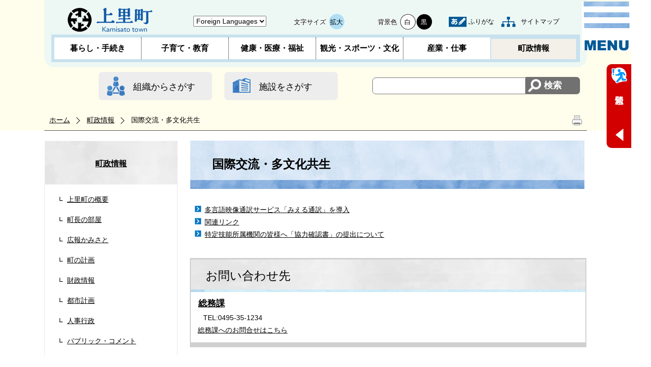

--- FILE ---
content_type: text/html; charset=utf-8
request_url: https://www.town.kamisato.saitama.jp/3437.htm
body_size: 70732
content:
<!DOCTYPE html PUBLIC "-//W3C//DTD XHTML 1.1//EN" "http://www.w3.org/TR/xhtml11/DTD/xhtml11.dtd">
<html xmlns="http://www.w3.org/1999/xhtml" xml:lang="ja" lang="ja" >
<head >
  <meta http-equiv="Content-Type" content="text/html; charset=utf-8" />
  <title>国際交流・多文化共生/上里町</title>
  
  <!--framestyle_dhv-->
  <meta name="generator" content="i-SITE PORTAL Content Management System ID=180528a41277a606cc42a90eb5e8b2b2" />
  <meta name="author" content="上里町" />
  <meta name="copyright" content="Copyright (C) Kamisato Town. All Rights Reserved." />
  <meta name="description" content="上里町公式ホームページ" />
  <meta name="keywords" content="上里町,かみさとまち" />
  <meta name="rawpagename" content="国際交流・多文化共生" />
  <meta http-equiv="Content-Script-Type" content="text/javascript" />
  <meta http-equiv="Content-Style-Type" content="text/css" />

  <!--HeaderInfo-->
  <!--ヘッダ情報をタグつきで入れます-->
<meta property="og:type" content="article" />
<meta content="http://www.town.kamisato.saitama.jp/ogp_hp_630.jpg" property="og:image" />
<meta property="og:url" content="https://www.town.kamisato.saitama.jp/3437.htm" />
<meta property="og:title" content="国際交流・多文化共生" />
<meta property="og:site_name" content="/上里町" />
<meta property="og:description" content="上里町公式ホームページ" />
<meta property="article:author" content="town kamisato" />
<meta content="上里町,かみさとまち" name="keywords" />
<meta property="og:image" content="http://www.town.kamisato.saitama.jp/ogp_hp_630.jpg" />
<meta name="twitter:card" content="summary" />
<meta name="twitter:description" content="上里町公式ホームページ" />
<meta name="twitter:title" content="国際交流・多文化共生" />
<meta name="twitter:site" content="/上里町" />
<meta name="twitter:image" content="http://www.town.kamisato.saitama.jp/ogp_hp_630.jpg" />
  <!--HeaderInfoA-->
  
<script src="/scripts/jquery-1.11.1.min.js" type="text/javascript"></script>
<script src="/admin/common.js" type="text/javascript"></script>

  
  <link rel="canonical" href="https://www.town.kamisato.saitama.jp/3437.htm" />
  <!--BaseCSS-->
  <meta name="viewport" content="width=1980" />
<script type="text/javascript">
//<![CDATA[
var bSmapho;
if(((typeof getCookie == 'function' && getCookie('BrowserViewPort') == '1') || (window.orientation == null &&  screen.width > 420) || $(window).width() > $(window).height()) && !(window.orientation == null && $(window).width() < 400 && window.parent != null && window.parent.$('#smaphoframe').length > 0)){
bSmapho = false;
} else {
$('meta[name="viewport"]').attr('content', 'width=320');
bSmapho = true;}
//]]>
</script>
<link href="/css/portal.css" type="text/css" rel="stylesheet" media="all"  />
<link href="/css/portal_m@d.css" type="text/css" rel="stylesheet" media="all" />

  <!--ModuleCSS-->
  <link href="/css/Browser_C/SiteMapList_Gnavi_NEW2/module@d.css" type="text/css" rel="stylesheet" media="all" />
<link href="/css/Browser_C/ModuleSet_Standard/module@d.css" type="text/css" rel="stylesheet" media="all" />
<link href="/css/Browser_C/ModuleSet_Standard/11220_1504@d.css" type="text/css" rel="stylesheet" media="all" />
<link href="/css/Browser/ItemNon/11234_1504@d.css" type="text/css" rel="stylesheet" media="all" />
<link href="/css/Browser_C/SiteMapList_Gnavi_Menu/module@d.css" type="text/css" rel="stylesheet" media="all" />
<link href="/css/Browser_C/ItemLink_Inquire/module@d.css" type="text/css" rel="stylesheet" media="all" />
<link href="/css/Browser_C/TabMenuV_Layer/module@d.css" type="text/css" rel="stylesheet" media="all" />
<link href="/css/Browser_C/ModuleSet_Standard/1001_1504@d.css" type="text/css" rel="stylesheet" media="all" />
<link href="/css/Browser_C/PickUp_Urgent_new/module1@d.css" type="text/css" rel="stylesheet" media="all" />
<link href="/css/Browser_C/Program_InlineGMap/module@d.css" type="text/css" rel="stylesheet" media="all" />
<link href="/css/Browser_C/BreadCrumbs_Standard/module@d.css" type="text/css" rel="stylesheet" media="all" />
<link href="/css/Admin/A_PageCSS/11210_1504@d.css" type="text/css" rel="stylesheet" media="all" />

<script type="text/javascript">
//<![CDATA[
if (typeof i_site === "undefined") { var i_site = {}; }
  i_site.loaded = false;
  i_site.b_isite_reload = false;
  $(function () {

    i_site.loaded = true;
    document.body.style.cursor = 'default';
  });


//]]>
</script>

  <!--HeaderInfo2-->
  <!--CSSやヘッダ情報をタグつきで入れます。外部CSSの下に入ります-->
<link rel="shortcut icon" href="/favicon.ico" type="image/vnd.microsoft.icon" /> <link rel="icon" href="/favicon.ico" type="image/vnd.microsoft.icon" /> <link title="colorstyle" media="screen" type="text/css" href="/css/normalstyle.css" rel="stylesheet" />
  <!--HeaderInfoA2-->
  
  <!--BorderCSS-->
  <style type="text/css">
#IEErrorMessage{display:none;}

</style>

  <!--CommonJavaScript-->
  
  <!--HeaderJavaScrip-->
  <script type="text/javascript" src="/js/resize.js"></script>
<script type="text/javascript" src="/js/search.js"></script>
<script type="text/javascript" src="/js/style.js"></script>
</head>
<body >
  <form method="post" action="/3437.htm" id="Form1" enctype="multipart/form-data" onsubmit="while(!i_site.loaded){ if(!confirm(&#39;送信準備が完了していません。再送信しますか？&#39;))return false;}return true;">
<div class="aspNetHidden">
<input type="hidden" name="__VIEWSTATEFIELDCOUNT" id="__VIEWSTATEFIELDCOUNT" value="2" />
<input type="hidden" name="__VIEWSTATE" id="__VIEWSTATE" value="PkQyAKZmlf4kXA4n8xh95v8wZhFu33gsT+oBfYNlyX6xfUZZ/2QB4CYTNUs3Go7O1xYSIa2cougtJNloanQi9DHpzlMX05iBbP1BUbSLcO526Xu3r+Zbz5ywef+OuOHm7a692SKmPlxbKpBYX2JK/wXZuMkyk4kLW3WmGxVHPmODMVNn6/JxkLak8CRHEmxkzqo6oINqNZLwHC0cjlimBi41GuvtHvOs7EE7mkbOnaFtgFlw0WtcsCz4HSCkGGfz3rFehth5x4SrzA+ctzf0zVGCr30cbmqyL5ksC5YLoqUUlCuCX/RA02dwuxFURUccRPhDCzPHpSIBAeTUp2uVB1xCFrjsKfTgMJiyLKYbVXS8GqrNcm1p41n83uqF4obaJ9QmKIDIEvmfamVlm2BE8U571exWI2/SwSKx1Kl9kEf1GCaOZflB7H3E3beLDhiqItOzSvNNwOVjYAS4BP/V3pUmQrF2w1NLdU/xIiHBkTLFErk4P+/VTEOvhJSag48yyv53GVOsZ+wNc3/hWIttszQjTWycWhfRTN9vBmirJRMc1LSbddGbFViJAu4AioLvi2WgYEMYqY2BAP0wxOWg0Iy5P2MDlwiw8uUKfXpSVZJgonhLlFg6fCizI1IW1xwF1OPZBphbF5JG8zTscwSxyNH3e/wD4I4Edzttz3jzgwX1voPTMKUTIWsir9bXKc/VAzlqc7QyH0IBj5R6ic62Hj74vy3TTEn004STutfJ2+zlrGh8ux1Y4utnydv8zGG2Nbkx/t625q8taKnA8O6Xb6Np8pRDk4ynXxkIo7M4IJlB4yQmYksSV15CsYrDiJca1lKgzL0mCYBK66fHNPbpcpzakSgZtyOVWKb0mTNG/ViG6o2UGKLR3pqsPDe+ZJHpqb4662Rluu7DrFY9CozMFB88FnmnXQ2HsIPHpts3etlDI8K8p/CyoaQ4swWl8a9j8qzFvXSICWC3kL4vJz+hN6+I4HK9YiJQ7PPmOMVRdJiLBPo3gmZDBcBoxhMRknbjSdSv8VIj573djmSiPiIYmwAIoKr8FMW5K79o4iQBQBaDyhKYPWGQC7seA/j8hddYPlAqJspZQsdIXpUoaaFFl4MW6Z7/ucNZNRvXxr1tnQn1vo+oDIfjefjU1OvjWx+owxD1oS0VKpraaTvjbbLwzbT6RmCW9iMOKf5QLmpiO86qPuGFN+xhXsrZyH4IBRp2c+t0/2mWzX1ZlTs/[base64]/MfTUby6EEZw6hwEV3D+5VYoCzj/u8F1e1qrmkPiD8qe+habU5nn5CSNr1fRMMVpHpZB0CyNqxAAo2fqQ972FTGqE4eqoVZ8z6hRalfuimAJk6J/mR6Yk/w7oX7s2IItoH9e0/L9LbqCiocnzFgH8wJQNen/M0B01Q0J6nLY4Rl7pY61eAT0EMBk7+PQ3D5rR0qqncM9QDNHDxW68mqcw5DtSdZ0yOwbveJIl5Gt2K/Z0JO095EexYnFjc5MQi4B7SVyAWKPiO0LPK9jW4b6x2KYVl4KWGaYBxaOPB0r+xCQ/ciBTqqcTmnI9hRkf8i5sq9opnptL5uas+spMTWvD6Th3KYKYXGq1f4q70esWhDW+36Qi8AVgGCdU9TxI2GZLsFCVsXYCunsP1UlMc6ZyfmCR/IxJ0llcKyQqrBPggtpeiDSMAlwBrJj5hDg/V7y8nq36UD236728v4Yscq1XjVzoMUyQt7otrPGgc220rW/yMirLCKrS555kPiqDx8YcTtugeU0bzw5vDAwNJPgNQFav/9leie5H9/61jszZnrKwvEZ7vC7f0pPgj1vLX3P7XBJZVl40SEAjlxXARdS5aKkD1492Dg87bu6jeizzLs1nEyutJzJpE0quqZMBhfgNNrqarnOnGFp+RVnan4eXHstJ7/SKrGkR26z+ok7oq15tgDS8kPRdVpl6Kb/K0ZlHybV3cIOzLo/193AR64U7zNXsH8o4vd96zYk/[base64]/f6yMZvBoydPai71sKIT82Kyrml8uSFIDvrAnBJnFx7gLUbhshcJxa4nYWy3Xa8l+BXDmgF7HSkT5mBpOBCDwEuC/cwh3HkLmtrJcbyFg8HG7qRm8KbCQ6jpo66hlajn4dqT0AqIDxG+8kzwH6bz0FwnpLWkTGKdmFuwjMeCfkSPAqAYSidI0PqF7gGOqqYn2dlRGqYatQYYrQkMa24lzgHeDFso/PGZvgfbwwUmoHPd4pWi6SkmmOjmIZyzVokZdeHtUqIWYpAJsYwEUsignMLwJXf9TJap6BMs5ee3P9PlvVN6PlZj8xG+W9aBRvk8TPn+8ipBP32lQkp7JYPXVeL79q8W37Lv4stvY/nnHtrv6ZuhJkJjoq3YgeLhXPfw/mMsq6hwCMIC7pHdNUJoK8WyrNaaiu0UCiX8S+7nJhFs0dDjrPuFI0azcLH3SF1KXGIU4k4rP7ltO2+nEmLQtAmi9xn5HjOaBNkufFsNN+pvAiFKoN9Wzw9I8iiJdTU0VWT3j3F1xhWagbqEFy120UoPZN6PJJQXTdpDXIEXtoy4c7EPcosb4EwykrV/1P9k3abqJChL0hmGyqFJNaozojClAEEwn9aFItDHSbMeYJ5XDrR3WOuq8hJV4GBcXqdUMM7yh+DAgW9MJtsKgfG/VuxJsl94WmqVBskne1QBtDCAQZe0vZG2EpP+g7T+pXdtq0op+uGj1bEVxCWC7Jit0ebNZuwInx6Xa+hAzOKgj3HyjdP1U9dIVic/Ev7KYFeMUZoi+15Xlzfzo6aPs6VRT5+rJDPmKM++f2z63bB5uWBE2fSilKpqgDSLIjbG9QFgiPXg8VHUOW63Q+K3mvoaDPMwZJvA+Xv4aNYdUIdLkU+NnuMhv+mQWOcMbZsFhsiTy0V1vz/JxDRTHn2lLwb92LssvTD3UUJ0quF9OKFpHYPtQTyea1exNzR82f3JavUDS/O+9glCg1kVqEgno/tF2JJWXavcTlhi6G2mkSWN9/MpV1p7R1wWFxi5m8w5wXwryRY4BB+YMKZXTG2JK8/eBtt6QyOD/l1deBtBm/enfkdxDl/H1auF87X+UpsvhjW//9xxM2+1lJrY+zYiPiSw+/SnuoFU202fMf5sKb/pmiG/PavSMJ9Z22r5HeMOdkDXIZTQ8WcGO7EPcl4uKNPphC53+Vsp4lcPZUR2Tln8OU/dIHS/XQ/8ocalP+baBUc3cwvdr47fz2QdqQzmrSLAdBGaqfRhIrM3q56M5kkPXVQ1r1hKKpKBq2hf2LSWgH7f4v4DqulOUkbwrDqazvifMzEEIPCedq1v7JH+KOZfo+ZMRJgz0FBAkG/5osPWtb064y+gMQjHV+Q9/jG952P4BjejEIWQcO5ViCNUhxGE3uCJ+Ix79eEA6sJgTEP3zLqOLxpCIXs6n6DtakGHu/HP9LYDbFcZ9S3UTOlOakvuVsJWzzxDBcuN1fDhgFa009wyiGjX/oLuvL4yZ7z/af8peQMRhnVHz/cqtHZhne7+rtTZ3qy+85opmkKSvDdM65L6MucnuGF1167zVnpwQ1yEbhF+7ORuwBglF9lfaLg5RgrqbvlfIB4EB7JoiZVVRx4nO10rg2Bmha3R18RDqg/TMt+Iv9zpnrCVOrHUQ8/su8rrKPMdNOPAyiqjYdw9dXDSSSOQxJCZ7ElPjB832KCl7Ed3fC5yQ41qOBI0V2qNm0alQ/KhrdUBAjFHOQv8WZWoWEpt0/51ENCPJ31AicSkK6Pd9rODHpAF3y9RZ4B76YnmGvAhLYKEqUAwvDEm4/btQPrXA5mitANQin4CyzksaYhXL+j4mKV77rdbApzkCVEJMKT0kA0dCJz5h7IU+3We6lRTjoZrchEEtOgpBTWOvKYtXMoUpahFpRpoNHZcbjV47JaLIDhS9FpRH6bTPYZC06EcTct8jW/d2y6hOq+LV7dMtN1Y6eg30oP6Yr3v2nTen37bUuqoH16R532ZQ6gMtugmMsoJjFzQzKifTl5bSYopV0LUg72kWrhMqYfq2rn3y+AgrX1yewPjo5U5voxVP2A3zBlKcAfWhzqwGRPwVbBWFcRe+sZSFTFUJyT1n2PeaS0Rh+KdyO3rTh/9GA+jTYVf4Db+6L2EFb+TM2C4Ib3FfNk/P7D8ASwJvKbi1hi7Ser1Fe7switzdsXe9tpsGIiXOQ5hUN0pyWh5eYgIGX+mzjoyovhj9asBnBVu3mUuwcPteD0ivhPykFVp7DmAI59B6wRazTG6ZUMiPWxofWseJhzIEWfsx+Ne4lWuFXcn5O6K1TpqKG2uzSMa8ChKulzUkR8Wo/pYJrJe0hYjFB+ys4er002Lhn2zPn1WyInE/JHLbIaKcqIZ9T0GTEuIc5CoPrLI7HHrgq3bulbf9pttBAUguWt+671UocMRDIU91+46t8umDjJB0gF2XZYDIvzNwuMfFCS2irD56fksfSgvDAH1+xg5KNRV7UXJeFm+r2414IcQ3pVf8hAuwZkceFrF/[base64]/zkgtOg2TsE4KgoxfqlXxZ7FpnmpbqQ5FZokdYXjNq4FE64PtolV+83qxZod3x0bluzh0gjG3fu2KRmEzjNPTD6KG/V9yUlrqh+D2MFf+g/sWg9i0GGLcS4Fg3ksKHkKXPQMQGL8DQ/o9MmS2KALnli8/JX5AYEApgkLADhF1K87eUt+deNvUpreD/x24Q+OmdEwD1tpxDjtSuQUhgdPfjnaCHgsNvRvjyg7i2DGKI9DQ+AbEPuwifUWNau0a6uMDarUs8ldbysdT74QclPZVIB3nHQ2W0UBskJ7E3zaERDHbvGidGWDYsI1ve3jXh7Xk55zjQR6N/OLaFx7qXPC6XidnRJef7/+X28W8K6Zmyi5oZ6h0yME+YM0/[base64]/YYDC8DAbhIqhSQYOk/cxZveDJzr1ZkEcOIhZ2y/[base64]/CnEYOc3+L8QgMnG5mY3yJxPvSigeTRs/XvP7CgM2Ql5xhHTnrt48y3OkU4AL5LIsdK23ZitO8XKTebvgQqK63jLfVMPIDSnpdDGYte2VLe7E/6jD5oRtoJ2pb3WvAqn0/S5ZnXwlGGU8B6MeQfe/[base64]/O20aKUk3v2cXw6OObRfRAVsvLs0IVq4sXUKAOusrlIVi8qUtpMmfPBCsQhjYLLDQqnQbElNTwvcHdnlDp5JxPeOqOoJ/[base64]/IQEF3ic3mHQmF+91dK2NmvQgBKSSyWocXsCIOHtm8V6JFq//il5mYOqjfNjiNPxT4T0pU8Zp3AWr55bnBNdi2GhmQiqno/anP5PsiRb2tatSCndy16PMv2/AjiWhMzOw0RSTw+jdzz0ko4AS3qZaclKn/wJZebAMLJMExED+fRexDfm/GIKkhRJKG8t3eY0E7/ZINrefdjYareMPTuF9Mvmzb04gFw5sJXT78Ma4Xz2b1dCk8tpDMNL036OdIFi2DpFn9eGCys+eNb4j4rEbEuz858hOK1ydeMCwaquNYR3OlXjdSLDT4E3adkEzR8TdACZ6aNeoJnJJRq+djmXhEFyseTEGkE/2M+anTqTD17JNAFP0qaIN0QK9KD/daryAXeFsNOO6aK03OPwqqfOoplowWPeIc3DdFuOus4qtqAOvV7kuseXUTtsLXBJ6ecC0uMcqug7IXxQUr7vKzlb3bUwSvTxZV1pDUcbOdqyiEZ/V6xZ0LZ1HKQmN/68QEovaqxwtn1ZpOK8NiupFRtP5FFTav8I7Xnh7CS5TIn0l1Kg4FtOsWmmYa1G4VP5PpYzA+p3jOBVb07psgxTXVKC0aoAK+RZyUizeqtTmYYfwa9yKR8pFrNT+yOtwn9MWjM1yCTqq62HEWInssTi1b5Lh+Sv/JGqHjP234bjN0iGr0r6bZfU+a5ogTvCYklZUDQaXisRVU1+5NGjDK8dPAGDpLLZkGkDiKdK5EzPU30Um9IM3j+YMpvklnYSC7jwWjOWox2SCnOcvn2VKM0cYmTv/vgxkIFFJeqgO0aYQkx6JwJ7exs0c/MwWDCSi1HpBsmzCMNNfV84O7wR5SH/ODBOnS8CwMEdW8l27CCvW01WFxYUuGAHB7JaaEbffV3JZHcme6BLdntu9UN7LnEuKDJ8xFpoZSuHKENFWnvy/+/slVTKh5I556qh+aqLCrsrlfWTE/NUlvZKKZdEhQR8FwtsS22aTTY8SO6AE/[base64]/3jlgCqN7fRvGYh57olMaoDEpFgtad8xxmtN41Q6697oJg2ruzUhP1AW4LlATOI02TP5mL0qLR3AzG6F3/Ey7YEHSqV1F9llVVcfF8665ZZ84Kq4/iSZ7GaF6YXluik2HV9naTQVpI027R5TpdSMQPq67x0YJts0KiYYPxIg6P0zf0HhVoUQ9mMTVOkwWKFGurQQD04Q0z2X8NbgZtksiB73mjTesBSYCDo0Kxu4zznpYZN6j/agzE/vWCflaBvwZ2Kr7r7eYhz00rLqeVhhigydseR1jinBSufy3KQB2rGAE3CrCv0ZFU1S4xCTo03lBgFPbwJpYTQx4HHdECZvE1wWhu3SflqA3ZBBnlqHdGP6RoTVw3taqaXKs0NinCLxTLQJvea55Qpx2pAM0Qg4RitAs61oGB/bj2fks2K56cb1KWwEbb7ywOGPZwIaD605fqiXnYXxyGVxeHgiL/GUf7g7g0o/R6RdrzkbaSjFWU8bNXQuo/UG9EyIGQPYuHSUa4iOQoZQU2D1mAYslH9jBYZBbGs1uLnM/jj916af1mZ5doUDKZUBVNE6FoKq95pVhfv8f3FKtEkXHksNyKUEnVVr8WxeEZMue8jII44enuRdxvmoszbHDJB3TJ2E11LMbJguamxLFAKQWO/ZuYZowwWLoua32Tf9nUi+P/[base64]/7x7NQHa58X7nrvKoWAR99C2EYywh+7bUuetkkislMhLmmabvSnjGjo6aXY3ptRetAifYSCBr7CrvpbMwakxp6YUaEGYsrNLaS6XubpMHogTeyDXsLzWhd6W9qq/5QpO6pZpW7JVJ2db6KLeo4acQBUDoodilU4l1Abdr6zndFdB2yNYOmfrn2VfCcZG54vhv/ulsHjccZ7FvQJyG91qxpWj5CpfVoxsT8zIh8P/MVfaOpe0pW7uOju6kSmMycKfrE0YDZZw6xHsqqMdaJTe1JjUQZKeMH7Cl9XxV29zwzcYlJyfQ4w2ZQCgtvvjitfOaEWpphGmIOpxu+iu+KC2CafjA1XppZwngM3Q1mfJMoY+3B1Oi6TrZeuwIcHUwNhrF4f3kwpjACbzmiLCVU5MkX4BSFNq5DtHAiQ2/DUvRW6Ai4FPGcGDEzVLUrw4SARdO+OXVHkoSbeVf3uZdZBYL87T2GBCXeZzTw25Hg+nMsXMR4fQFYtEITTBeaai3ELcxulW2hYmIwoOLjFngCMBdwJwihiGoXagAxlsWHam4SqC6K0YMnA/wFWsdv2/I7LRK23MTuufK14LkPVsap" />
<input type="hidden" name="__VIEWSTATE1" id="__VIEWSTATE1" value="13sM/zjnteQ5JlJg/sCUujegEI6mT+hH9gU3th9Vg9OUF6/GToF9eDeCqqXdI4FmiWsk0tQaD/K3NlcDQVU9dKFoDi6x+2ce3IqwRA5EOU4LtPN+7JkofqbjBqx7Tqzd1mqmVAy6qAHs2bW1QCpT/6lhAM98x/CCX+Ut3PBGHd4mGVBOBMoGAjLWI6kRlhbB1cSuJe9ZyDlZ9Jg5woqUrpiLCdfUvd+X+piYSG3SEn/twiiposgwnq1/YvHGdcEjiqGViv7pqzFxn3YaOv/w5APJL+QViWstxwX0kn/RGoumr7qtYf0tcda9GlFMHc/xp+DjzKjyIbq4HwgGSB3YODAGGwWaGIt9XGd982nc18XaZOaiRcePuD427ChcK91hSJUkSpRsQqs4qcNBQLkG6NnA1uNq8JZ3wcQTOfOvEbuQN55SqP6IYQ//zwvdNFccCUqBKPTnz21uljP5if+WQSSSO8/mfmWjweuJ0AAl0b/zby7jg/ob8liOZ8tV2QWVbt+isFzpX0WkuJasYoDHtp1OE0Olf1XTFaPU3WNPCZfLt022YPRGwFlXoFa5B7QH+uid4rs/7le8/7rpCfVSp2wc27ZlG6sDjX67uqgwwwXYomwLpLyfumfwx7ZLfV7SYHbjb6DlqFlOP9rIvrrsl1ApXDJ//[base64]/CKFsVO644sr6+XL3F5O1J2SVGveCRJebSZEpDHgwcS2pcCW2KO8wSbuUq+8cr4Y3gq5uit51mOXkWHc5F3l8kArquh+W7jxUi9vr7IQZXMs7pI8QnRyhF4Irm24xU2WClJTY4a6rkKqftmhuRxfBW/[base64]/BUMv0NGivrgPZ9zJ+HbiVlCP/WoiGi3G4xG90QtgiLhvGXIoImC6VbYbb+Lku0J6ovuxxLq2ZSkjkJotYg+g1OERRE9e0Q870kGTuFdcoFK3ZAA1ZpfH/rDrcBaKpJhTmbTJdoqjNKkNpeEgDX/atlaOWK9I3dEnDSWFQFzRSdPBAQRq2Wx+s6UASLOhqS8PQTBb0smow1AO6hodVoUx1nsjIn+k7d8G/P774XGhGY/jK1xHpgAgPdjhtqia0QAm/E241iw6i5cLDXGJUD3kW2NlCk311H19MYKmnB9cA8YwTQd0lmFq1OR3VR4TF5JTBWh53pDFY/U/KQ9VrrfP+P35mba9SGl/DbkmTLcUE4w5I7cu5bytnHs2+0BOCM5MNnM60eHugz0uTHpuhaFRyZLcK/u3aCzLkrifI0VAHoNdP3ppJvQTvYm0YfM2+I+SMuUANQX5rbh+UbZAOvuIHHt+tF14qhEtrka9PbIgHIduQcs3aNWp9VpqPETa8h9KhlFz8L5M/wEiHl+PdAASrYsn6WtbF3mACAE/8oZPKGjK0mbD0gqviyhBCet8qf8NgeuohR6V7CljQTPuADBQrly7f+yp51nVw/FmA5gbUp0Atj4PxyP7K/Uzn0KOFcH43OrdY+FACVseNso5rwKMQaZHecDr3BAR2JwvYJ3iaIzf1DHgmi9iT185DNILrL/hspNI+CVAYgpIMHP53XGxaa0DBjK7t4alV8TfabyCEXqYVoc4iskWmHZMziUeTfvOJc07VrzkhWTMrj4zan6B521OK+rxPGK9BUNPKH8cprukeLj55pA5zSjpf7LqOIOPJsLp2+HLUmxlgFxkSDvv0zWcU1nvQymkBkewHqWDMDnA4iHGbBBKPMKgWBvAvEiHdJCv" />
</div>

    
    <div id="NoCookie" style="display:none" class='Error'></div>
    <script type="text/javascript">
    //<![CDATA[
    $(function () {
        if (!doCookieCheck()) {
          document.getElementById('NoCookie').innerHTML = '当サイトではクッキーを使用しているコンテンツがありますので、ブラウザ設定でクッキーを有効にしてご利用ください。 Please Enable Cookies in your Web Browser to Continue.';
          document.getElementById('NoCookie').style.display = '';
        }
    });

    //]]>
    </script>
    
    
    <!--System Menu start-->
    
    <!--System Menu end-->
    <div id="pagetop" class="BodyDef" style="margin-left:auto;margin-right:auto;">
      <input name="roleMenuID" type="hidden" id="roleMenuID" value="3437" />
      <input name="parentMenuID" type="hidden" id="parentMenuID" value="1015" />
      <div id="BaseTable">
        
        <!--HeaderPane start-->
        <div id="HeaderPane">
        <div class="print_none">
<!--ItemNon start-->

<a id="moduleid11213"></a>





<a id="itemid11749"></a>

<div id="Header">
	<div class="Header_b">
		<a class="logo" href="/./">
			<img src="/Images/2022r/logo_r2022.png" alt="上里町" title="上里町">
		</a>
		<div class="Support_Tool">
			<div class="tool_block Fix">
				<div class="Tool_translate Fix">
					<h2 class="Fix"></h2>
					<label for="translateselect" style="display:none">翻訳</label>
					<select name="translateselect" id="translateselect" onchange="location.href=value;">
						<option class="Fix">Foreign Languages</option>
						<option value="/2056.htm#itemid2064">English</option>
                                                <option value="/2056.htm#itemid2083">Español</option>
                                                <option value="/2056.htm#itemid2068">Português</option>
						<option value="/2056.htm#itemid2066">簡体中文</option>
                                                <option value="/2056.htm#itemid2067">繁体中文</option>
						<option value="/2056.htm#itemid2065">한국어</option>
					</select>
				</div>
				<div class="Tool_font Fix">
					<h2 class="Fix">文字サイズ</h2>
					<ul id="fontsize">
						<li id="typical" title="標準"><a onclick="javascript:resize(0); return false;" onkeypress="javascript:if(event.keyCode==13){resize(0); return false;}" href="/">標準</a></li>
						<li id="bigger" title="拡大"><a onclick="javascript:resize(1); return false;" onkeypress="javascript:if(event.keyCode==13){resize(1); return false;}" href="/">拡大</a></li>
					</ul>
				</div>
				<div class="Tool_color Fix">
					<h2 class="Fix">背景色</h2>
					<ul id="StyleChange" class="Fix">
						<li class="sc_3"><a class="sc_white" title="標準の白背景色にする" onclick="setActiveStyleSheet('normalstyle'); return false;">白</a></li>
						<li class="sc_1"><a class="sc_black" title="背景色を黒にする" onclick="setActiveStyleSheet('blackstyle'); return false;">黒</a></li>
					</ul>
				</div>
				<div class="Tool_subtool">
					<ul id="header_sub1">
						<li id="hurigana" title="ふりがな"><a href="https://mt.adaptive-techs.com/httpadaptor/servlet/HttpAdaptor?.wa.=wo&amp;.h0.=fp&amp;.ui.=townkamisatohp&amp;.ro.=kh&amp;.st.=rb&amp;.np.=%2F">ふりがな</a></li>
					</ul>
					<ul id="header_sub2">
						<li id="sitemap" title="サイトマップ"><a href="/sitemap/">サイトマップ</a></li>

					</ul>
				</div>
			</div>
		</div>
	</div>
</div>

<!--ItemNon end-->
</div><div class="print_none">
<!--BrowserLTitle start-->

<a id="moduleid1005"></a>






	<div class="readguide">
		<div><a class="skip_menu" href="#ContentPane">本文へ移動</a></div>
	</div>
	<h1 class="speak">
		国際交流・多文化共生
	</h1>
<script type="text/javascript">
// <![CDATA[
  if (!location.href.match(/#(itemid|basetable|contentpane)/ig))
  { //アンカー親ページ情報設定
    setCookie('anchorurl', location.href, null);
    setCookie('anchortitle', '国際交流・多文化共生', null);
  }
  $(function(){
    $('#HeaderPane').find('div').each(function(){
      if ($(this).is('#tb_glnv')){
         $(".readguide div").after('<div><a class="skip_menu" href="#glnv">メニューへ移動</a></div>');
      }
    });
  });


  // ]]>
  </script>


<!--BrowserLTitle end--></div><div class="print_none">
<!--SiteMapList_Gmenu start　既定：階層2、切り替えリスト表示しない、基準ページ表示しない-->

<a id="moduleid11214"></a>






<div class="B_GNavi" id="glnv">
  <div class="MenuListDiv">
    
        <ul>
      
        
        <li class="layer0 ">
          <a class="Title" href="/kurashi/">暮らし・手続き</a>
      
        <div id="GmenuB1000" class="GNaviFrame">
<ul>
        <li class="layer1 ">
          <a class="Title" href="/2065.htm">戸籍・住民票・印鑑登録</a>
      
        </li>
        <li class="layer1 ">
          <a class="Title" href="/1045.htm">税</a>
      
        </li>
        <li class="layer1 ">
          <a class="Title" href="/1048.htm">水道・下水道</a>
      
        </li>
        <li class="layer1 ">
          <a class="Title" href="/1061.htm">防災・消防・救急</a>
      
        </li>
        <li class="layer1 ">
          <a class="Title" href="/1049.htm">交通</a>
      
        </li>
        <li class="layer1 ">
          <a class="Title" href="/1009.htm">結婚・離婚</a>
      
        </li>
        <li class="layer1 ">
          <a class="Title" href="/1010.htm">引越し・住まい</a>
      
        </li>
        <li class="layer1 ">
          <a class="Title" href="/1011.htm">就職・退職</a>
      
        </li>
        <li class="layer1 ">
          <a class="Title" href="/1052.htm">ごみ・環境・ペット</a>
      
        </li>
        <li class="layer1 ">
          <a class="Title" href="/1013.htm">おくやみ</a>
      
        </li>
        <li class="layer1 ">
          <a class="Title" href="/2071.htm">暮らしの相談</a>
      
        </li>
        <li class="layer1 ">
          <a class="Title" href="/1060.htm">町民活動・コミュニティ</a>
      
        </li>
        <li class="layer1 ">
          <a class="Title" href="/1057.htm">消費生活</a>
      
        </li>
        <li class="layer1 ">
          <a class="Title" href="/6051.htm">降ひょう被害（令和4年6月2日発生）</a></li></ul>
</div>

      
        </li>
        <li class="layer0 ">
          <a class="Title" href="/6264.htm">子育て・教育</a>
      
        <div id="GmenuB6264" class="GNaviFrame">
<ul>
        <li class="layer1 ">
          <a class="Title" href="/1006.htm">妊娠・出産</a>
      
        </li>
        <li class="layer1 ">
          <a class="Title" href="/1007.htm">子育て</a>
      
        </li>
        <li class="layer1 ">
          <a class="Title" href="/1008.htm">学校教育</a></li></ul>
</div>

      
        </li>
        <li class="layer0 ">
          <a class="Title" href="/6265.htm">健康・医療・福祉</a>
      
        <div id="GmenuB6265" class="GNaviFrame">
<ul>
        <li class="layer1 ">
          <a class="Title" href="/1058.htm">健康・医療</a>
      
        </li>
        <li class="layer1 ">
          <a class="Title" href="/1046.htm">国民健康保険</a>
      
        </li>
        <li class="layer1 ">
          <a class="Title" href="/1047.htm">国民年金</a>
      
        </li>
        <li class="layer1 ">
          <a class="Title" href="/1012.htm">高齢者福祉・介護</a>
      
        </li>
        <li class="layer1 ">
          <a class="Title" href="/1056.htm">障害者福祉・支援</a></li></ul>
</div>

      
        </li>
        <li class="layer0 ">
          <a class="Title" href="/1001.htm">観光・スポーツ・文化</a>
      
        <div id="GmenuB1001" class="GNaviFrame">
<ul>
        <li class="layer1 ">
          <a class="Title" href="/kankou/">観光</a>
      
        </li>
        <li class="layer1 ">
          <a class="Title" href="/1059.htm">スポーツ・生涯学習・公民館</a>
      
        </li>
        <li class="layer1 ">
          <a class="Title" href="/1002.htm">歴史・文化財</a></li></ul>
</div>

      
        </li>
        <li class="layer0 ">
          <a class="Title" href="/1003.htm">産業・仕事</a>
      
        <div id="GmenuB1003" class="GNaviFrame">
<ul>
        <li class="layer1 ">
          <a class="Title" href="/7347.htm">商工業</a>
      
        </li>
        <li class="layer1 ">
          <a class="Title" href="/1079.htm">農業</a>
      
        </li>
        <li class="layer1 ">
          <a class="Title" href="/nyusatu/">入札・契約情報</a></li></ul>
</div>

      
        </li>
        <li class="layer0 GNaviSelected">
          <a class="Title" href="/1004.htm">町政情報</a>
      
        <div id="GmenuB1004" class="GNaviFrame">
<ul>
        <li class="layer1 ">
          <a class="Title" href="/gaiyou/">上里町の概要</a>
      
        </li>
        <li class="layer1 ">
          <a class="Title" href="/mayor/">町長の部屋</a>
      
        </li>
        <li class="layer1 ">
          <a class="Title" href="/koho/">広報かみさと</a>
      
        </li>
        <li class="layer1 ">
          <a class="Title" href="/sesaku/">町の計画</a>
      
        </li>
        <li class="layer1 ">
          <a class="Title" href="/zaisei/">財政情報</a>
      
        </li>
        <li class="layer1 ">
          <a class="Title" href="/1051.htm">都市計画</a>
      
        </li>
        <li class="layer1 ">
          <a class="Title" href="/jinji/">人事行政</a>
      
        </li>
        <li class="layer1 ">
          <a class="Title" href="/public_c/">パブリック・コメント</a>
      
        </li>
        <li class="layer1 ">
          <a class="Title" href="/furusato/">ふるさと寄附金(ふるさと納税)</a>
      
        </li>
        <li class="layer1 ">
          <a class="Title" href="/3437.htm">国際交流・多文化共生</a>
      
        </li>
        <li class="layer1 ">
          <a class="Title" href="/6007.htm">平和事業</a>
      
        </li>
        <li class="layer1 ">
          <a class="Title" href="/senkyo/">選挙</a>
      
        </li>
        <li class="layer1 ">
          <a class="Title" href="/50nen/">町制施行50周年記念</a>
      
        </li>
        <li class="layer1 ">
          <a class="Title" href="/6266.htm">役場・窓口案内</a></li></ul>
</div>

      
        </li></ul>
      
  </div>
  <div class="EndClear"></div>
</div>
<div class="EndClear"></div>
<script>
//<![CDATA[
	$(function () {

		var busy = 0;
		$('.B_GNavi .layer0').hover(function () {

			if (busy == 1) return false;
			$(this).find('.GNaviFrame').slideDown("fast");
			busy = 1;
			setTimeout(function() { busy = 0; }, 300);

		}, function () {

			$(this).find('.GNaviFrame').fadeOut("fast");

		});

	});
//]]>
</script>
<!--SiteMapList_Gmenu end--></div><div class="print_none">
<!--ModuleSet_Standard start-->

<a id="moduleid11220"></a>






<div class="ModuleSet_Standard ModuleSet_Standard_11220">
	<div class="ModuleReference">
		<!--ContentPane start-->
		<div id="H13_11220_ContentPane" class="SetContentPane">
<!--ItemNon start-->

<a id="moduleid11221"></a>





<a id="itemid11755"></a>

<div class="search Contents">
<div class="SearchBanner">
<ul class="search-list">
    <!-- <li class="li01"><a href="/2405.htm"> よくある質問</a></li> -->
    <!-- <li class="li02"><a href="/1001.htm"> カレンダーから探す</a></li> -->
    <li class="li03"><a href="/1005.htm"> 組織からさがす</a></li>
    <li class="li04"><a href="/1018.htm"> 施設をさがす</a></li>
</ul>
</div>
</div>
<div class="EndClear">&nbsp;</div>

<!--ItemNon end-->
</div>
		<!--ContentPane end-->
		<!--RightPane start-->
		<div id="H13_11220_RightPane" class="SetRightPane">
<!--ItemNon start-->

<a id="moduleid11222"></a>





<a id="itemid11756"></a>

<div class="search">
<div class="BrowserSearch">
			<label for="keywords" style="display:none">検索</label>
			<input id="keywords" onblur="if (this.value == '')this.style.background = 'transparent';"  class="TextBox" onfocus="this.style.background = '#fff';" title="検索キーワードを入力してください" onkeypress="javascript:if(event.keyCode==13){googleSearchInline(); return false;}" maxlength="255" size="25" name="q" /><input title="サイト内検索を実行します" class="SubmitBtn" type="submit" value="検索" onclick="javascript:googleSearchInline();return false " />
			<input value="016864541871025128996:thtuoc3e6-o" type="hidden" name="cx" />
			<input value="utf-8" type="hidden" name="ie" />
			<input value="utf-8" type="hidden" name="oe" />
		</div>
</div>
<div class="EndClear"> </div>
<script type="text/javascript">
//<![CDATA[
function googleSearchInline()
{
var qs = $("#keywords").val();
qs = encodeURI(qs);
		location.href = "/1043.htm?qs="+qs;
}
// ]]>
</script>


<!--ItemNon end-->
</div>
		<!--RightPane end-->
		<!--End Clear-->
		<div class="EndClear"></div>
	</div>
</div>
<div class="EndClear"></div>
<!--ModuleSet_Standard end--></div>
<!--ItemNon start-->

<a id="moduleid11234"></a>





<a id="itemid11767"></a>

<!-- スマートフォン調整 -->
<div class="sp_subtoggle"></div>
<script>
//<![CDATA[
$(function(){
	$(".BreadCrumbs_Standard").toggleClass("sp_subtogglemenu_off");
	$(".BrowserSearch3").toggleClass("sp_subtogglemenu_off");

	if(bSmapho == null || !bSmapho){
	} else {
		var setsp2 = $('<div class="open_sub_menu">サブメニュー表示</div>');
		$(".sp_subtoggle").after(setsp2);
		$(".open_sub_menu").click(function(){
			$(this).toggleClass("sp_subtogglemenu_select");
			$("#LeftPane").toggleClass("sp_subtogglemenu");
			$("#RightPane").toggleClass("sp_subtogglemenu");
			$("#ContentPane").toggleClass("sp_subtogglemenu_off");
			$(".BreadCrumbs_Standard").toggleClass("sp_subtogglemenu_off");
			$(".BrowserSearch3").toggleClass("sp_subtogglemenu_off");
			$(".C_Title").toggleClass("sp_subtogglemenu_off");
			$("#HeaderPane .PickUp_Standard").toggleClass("sp_subtogglemenu_off");
			return false;
		});
	}
});
//]]>
</script>
<!--ItemNon end-->
<div class="print_none">
<!--SiteMapList_Gmenu start　既定：階層2、切り替えリスト表示しない、基準ページ表示しない-->

<a id="moduleid11235"></a>






<div id="Glnav_toggleMenu" title="メニュー表示">メニュー表示</div>
<div class="B_GNavi2022" id="glnv2022">
	<h2>メインメニュー</h2>
	<div class="sub_toolbar">
		<div class="sub_toolbar_head">
			<h3>サイト内検索</h3>
		</div>
		<div class="Fix sub_toolbar_contents">
			<div class="BrowserSearchGnavi">
				<div class="search_txt2">
					<label for="keywords2" style="display:none">検索</label>
					<input id="keywords2" onblur="if (this.value == '')this.style.background = 'transparent';"  class="TextBox" onfocus="this.style.background = '#fff';" title="検索キーワードを入力してください" onkeypress="javascript:if(event.keyCode==13){googleSearchInlineB(); return false;}" maxlength="255" size="25" name="q" />
					<input title="サイト内検索を実行します" class="SubmitBtn" type="submit" value="検索" onclick="javascript:googleSearchInlineB();return false " />
<!--
					<input value="004334213302375005514:ft_ogw8o4ti" type="hidden" name="cx" />
					<input value="utf-8" type="hidden" name="ie" />
-->
					<input value="016864541871025128996:thtuoc3e6-o" type="hidden" name="cx">
					<input value="utf-8" type="hidden" name="ie">
					<input value="utf-8" type="hidden" name="oe">
				</div>
				<div class="search_keyword2">
				</div>
			</div>
			<!-- スマートフォン切り替え -->
<!--
			<div id="smart_mode_change3">
				<div id="smart_mode_change_block3">
					<a id="smart_mode_sf_btn" href="javascript:setCookie('BrowserViewPort', null, null);window.location.reload();">スマートフォン表示</a>
				</div>
			</div>
-->
			<div class="sub_rightbanner">
				<div class="sub_rightbanner_contents">
					<ul>
						<li class="Fix contents_1"><a href="/1005.htm">組織からさがす</a></li>
						<!-- <li class="Fix contents_2"><a href="/1454.htm#moduleid1152">カレンダーから探す</a></li> -->
						<!-- <li class="Fix contents_3"><a href="/1010.htm">よくある質問</a></li> -->
						<li class="Fix contents_4"><a href="/1018.htm">施設からさがす</a></li>
					</ul>
					<div class="EndClear"></div>
				</div>
			</div>
		</div>
	</div>
	<div class="MenuListDiv">
		<h3>グローバルナビ</h3>
		
				<ul>
			
				
				<li class="layer0  ">
				<a class="Title" href="/kurashi/">暮らし・手続き</a>
				
			
				<div id="Gmenu1000" class="GNaviFrame2022">
<ul>
				<li class="layer1  ">
				<a class="Title" href="/2065.htm">戸籍・住民票・印鑑登録</a>
				
			
				</li>
				<li class="layer1  ">
				<a class="Title" href="/1045.htm">税</a>
				
			
				</li>
				<li class="layer1  ">
				<a class="Title" href="/1048.htm">水道・下水道</a>
				
			
				</li>
				<li class="layer1  ">
				<a class="Title" href="/1061.htm">防災・消防・救急</a>
				
			
				</li>
				<li class="layer1  ">
				<a class="Title" href="/1049.htm">交通</a>
				
			
				</li>
				<li class="layer1  ">
				<a class="Title" href="/1009.htm">結婚・離婚</a>
				
			
				</li>
				<li class="layer1  ">
				<a class="Title" href="/1010.htm">引越し・住まい</a>
				
			
				</li>
				<li class="layer1  ">
				<a class="Title" href="/1011.htm">就職・退職</a>
				
			
				</li>
				<li class="layer1  ">
				<a class="Title" href="/1052.htm">ごみ・環境・ペット</a>
				
			
				</li>
				<li class="layer1  ">
				<a class="Title" href="/1013.htm">おくやみ</a>
				
			
				</li>
				<li class="layer1  ">
				<a class="Title" href="/2071.htm">暮らしの相談</a>
				
			
				</li>
				<li class="layer1  ">
				<a class="Title" href="/1060.htm">町民活動・コミュニティ</a>
				
			
				</li>
				<li class="layer1  ">
				<a class="Title" href="/1057.htm">消費生活</a>
				
			
				</li>
				<li class="layer1  ">
				<a class="Title" href="/6051.htm">降ひょう被害（令和4年6月2日発生）</a>
				</li></ul>
</div>

			
				</li>
				<li class="layer0  ">
				<a class="Title" href="/6264.htm">子育て・教育</a>
				
			
				<div id="Gmenu6264" class="GNaviFrame2022">
<ul>
				<li class="layer1  ">
				<a class="Title" href="/1006.htm">妊娠・出産</a>
				
			
				</li>
				<li class="layer1  ">
				<a class="Title" href="/1007.htm">子育て</a>
				
			
				</li>
				<li class="layer1  ">
				<a class="Title" href="/1008.htm">学校教育</a>
				</li></ul>
</div>

			
				</li>
				<li class="layer0  ">
				<a class="Title" href="/6265.htm">健康・医療・福祉</a>
				
			
				<div id="Gmenu6265" class="GNaviFrame2022">
<ul>
				<li class="layer1  ">
				<a class="Title" href="/1058.htm">健康・医療</a>
				
			
				</li>
				<li class="layer1  ">
				<a class="Title" href="/1046.htm">国民健康保険</a>
				
			
				</li>
				<li class="layer1  ">
				<a class="Title" href="/1047.htm">国民年金</a>
				
			
				</li>
				<li class="layer1  ">
				<a class="Title" href="/1012.htm">高齢者福祉・介護</a>
				
			
				</li>
				<li class="layer1  ">
				<a class="Title" href="/1056.htm">障害者福祉・支援</a>
				</li></ul>
</div>

			
				</li>
				<li class="layer0  ">
				<a class="Title" href="/1001.htm">観光・スポーツ・文化</a>
				
			
				<div id="Gmenu1001" class="GNaviFrame2022">
<ul>
				<li class="layer1  ">
				<a class="Title" href="/kankou/">観光</a>
				
			
				</li>
				<li class="layer1  ">
				<a class="Title" href="/1059.htm">スポーツ・生涯学習・公民館</a>
				
			
				</li>
				<li class="layer1  ">
				<a class="Title" href="/1002.htm">歴史・文化財</a>
				</li></ul>
</div>

			
				</li>
				<li class="layer0  ">
				<a class="Title" href="/1003.htm">産業・仕事</a>
				
			
				<div id="Gmenu1003" class="GNaviFrame2022">
<ul>
				<li class="layer1  ">
				<a class="Title" href="/7347.htm">商工業</a>
				
			
				</li>
				<li class="layer1  ">
				<a class="Title" href="/1079.htm">農業</a>
				
			
				</li>
				<li class="layer1  ">
				<a class="Title" href="/nyusatu/">入札・契約情報</a>
				</li></ul>
</div>

			
				</li>
				<li class="layer0 GNavi2022Selected ">
				<a class="Title" href="/1004.htm">町政情報</a>
				
			
				<div id="Gmenu1004" class="GNaviFrame2022">
<ul>
				<li class="layer1  ">
				<a class="Title" href="/gaiyou/">上里町の概要</a>
				
			
				</li>
				<li class="layer1  ">
				<a class="Title" href="/mayor/">町長の部屋</a>
				
			
				</li>
				<li class="layer1  ">
				<a class="Title" href="/koho/">広報かみさと</a>
				
			
				</li>
				<li class="layer1  ">
				<a class="Title" href="/sesaku/">町の計画</a>
				
			
				</li>
				<li class="layer1  ">
				<a class="Title" href="/zaisei/">財政情報</a>
				
			
				</li>
				<li class="layer1  ">
				<a class="Title" href="/1051.htm">都市計画</a>
				
			
				</li>
				<li class="layer1  ">
				<a class="Title" href="/jinji/">人事行政</a>
				
			
				</li>
				<li class="layer1  ">
				<a class="Title" href="/public_c/">パブリック・コメント</a>
				
			
				</li>
				<li class="layer1  ">
				<a class="Title" href="/furusato/">ふるさと寄附金(ふるさと納税)</a>
				
			
				</li>
				<li class="layer1  ">
				<a class="Title" href="/3437.htm">国際交流・多文化共生</a>
				
			
				</li>
				<li class="layer1  ">
				<a class="Title" href="/6007.htm">平和事業</a>
				
			
				</li>
				<li class="layer1  ">
				<a class="Title" href="/senkyo/">選挙</a>
				
			
				</li>
				<li class="layer1  ">
				<a class="Title" href="/50nen/">町制施行50周年記念</a>
				
			
				</li>
				<li class="layer1  ">
				<a class="Title" href="/6266.htm">役場・窓口案内</a>
				</li></ul>
</div>

			
				</li>
<!--
				<li class="layer0">
					<a class="Title" href="/1.htm#moduleid1658">ご利用ください</a>
					<div id="Gmenu0001" class="GNaviFrame2022">
						<ul>
							<li class="layer1 G01_01"><a class="Sub_Title" href="/kouhou/">広報こうか</a></li>
							<li class="layer1 G01_02"><a class="Sub_Title" href="/15947.htm">甲賀市公式SNS</a></li>
							<li class="layer1 G01_03"><a class="Sub_Title" href="/15230.htm">コミュニティバス</a></li>
							<li class="layer1 G01_04"><a class="Sub_Title" href="https://public-edia.com/webchat/city_koka/#">AIがご質問にお答えします</a></li>
							<li class="layer1 G01_05"><a class="Sub_Title" href="/lamp/">市役所窓口の混雑ランプ</a></li>
							<li class="layer1 G01_06"><a class="Sub_Title" href="http://kokakosodate.jp/">ここまぁちねっと</a></li>
							<li class="layer1 G01_07"><a class="Sub_Title" href="/1047.htm">施設案内・予約</a></li>
							<li class="layer1 G01_08"><a class="Sub_Title" href="/11504.htm">甲賀市番組情報</a></li>
							<li class="layer1 G01_09"><a class="Sub_Title" href="/1077.htm">電子サービス</a></li>
							<li class="layer1 G01_10"><a class="Sub_Title" href="/13180.htm">相談</a></li>
						</ul>
					</div>
				</li>
-->
				<li class="layer0">
					<a class="Title" href="/">ホーム</a>
				</li>
				</ul>
			
		<div class="gn_sptool">
			<div class="gn_sptool_01">
				<ul>
					<li class="contents_1">
					    <label for="Select2" style="display:none;"></label>
    <select onchange="location.href=value;" id="Select2" class="Fix_ ">
      <option>Select Languages</option>
      <option value="http://www.town.kamisato.saitama.jp/item/2064.htm#itemid2064"><olang>English</olang></option>
      <option value="http://www.town.kamisato.saitama.jp/item/2083.htm#itemid2083"><olang>Español</olang></option>
      <option value="http://www.town.kamisato.saitama.jp/item/2068.htm#itemid2068"><olang>Português</olang></option>
      <option value="http://www.town.kamisato.saitama.jp/item/2066.htm#itemid2066"><olang>簡体中文</olang></option>
      <option value="http://www.town.kamisato.saitama.jp/item/2067.htm#itemid2067"><olang>繁体中文</olang></option>
      <option value="http://www.town.kamisato.saitama.jp/item/2065.htm#itemid2065"><olang>한국어</olang></option>
      <option value="http://www.town.kamisato.saitama.jp/" id="sp_lang_jp"><olang>日本語</olang></option>
    </select>					</li>
					<li class="contents_2"><a href="/sitemap/">サイトマップ</a></li>
					<li class="contents_3"><a href="/1038.htm">サイトの使い方</a></li>
				</ul>
				<div class="EndClear"></div>
			</div>
			<div class="gn_sptool_03">
				<ul>
					<li class="contents_1"><a href="/1005.htm">組織からさがす</a></li>
					<li class="contents_2"><a href="/1018.htm#moduleid1152">施設からさがす</a></li>
				</ul>
			</div>
			<div class="gn_sptool_02">
				<ul>
					<li class="contents_1"><a id="smart_mode_pc_btn" href="javascript:setCookie('BrowserViewPort', '1', null);window.location.reload();">パソコン版を表示</a></li>
					<li class="contents_2"><a href="#FooterPane">ページの末尾へ</a></li>
				</ul>
				<div class="EndClear"></div>
			</div>
<!--
			<div id="smart_mode_change" class="rs_skip">
				<div id="smart_mode_change_block">
					<a id="smart_mode_pc_btn" href="javascript:setCookie('BrowserViewPort', '1', null);window.location.reload();">パソコン版を表示</a>
				</div>
			</div>
			<div id="smart_mode_pagejump" class="rs_skip">
				<a href="#FooterPane">ページの末尾へ</a>
			</div>
-->
		</div>
		<div class="layer_cover"></div>
	</div>
	<div class="Close_Menu">閉じる</div>
	<div class="EndClear"></div>
</div>
<div class="EndClear"></div>

<script>
//<![CDATA[

	$(".layer1 a").removeClass("Title").addClass("Sub_Title");
	$("#Glnav_toggleMenu").attr("tabindex", "0");

	$(function gnav(){
		$('.B_GNavi2022 .layer0').each(function(i){
			$(this).addClass('num' + (i+1));
		});

		$("#Glnav_toggleMenu").click(function(){
			$("body").toggleClass("Glnav_toggleMenu_On_body");
			$("#glnv2022").toggleClass("Glnav_toggleMenu_On");
			$("#Glnav_toggleMenu").toggleClass("Glnav_Menu_Close");
		});

		$(".Close_Menu").click(function(){
			$("body").toggleClass("Glnav_toggleMenu_On_body");
			$("#glnv2022").toggleClass("Glnav_toggleMenu_On");
			$("#Glnav_toggleMenu").toggleClass("Glnav_Menu_Close");
		});

		if(bSmapho == null || !bSmapho){
			var busy = 0;
			var Bheight = $(window).height(); // 高さを取得
			var uiheight = Bheight - 360;
			//alert(uiheight);
			$('.B_GNavi2022 #Gmenu1000').addClass("Menu_Open");
			$(".B_GNavi2022 .GNaviFrame2022 ul").css("height", uiheight); 
			$(".B_GNavi2022 .layer_cover").css("height", uiheight); 
			$('.B_GNavi2022 .layer0').hover(function () {
				$('.B_GNavi2022 .layer0').removeClass("select_nav");
				$(this).addClass("select_nav");
				$(this).find('.GNaviFrame2022').addClass("Menu_Open");
			}, function () {
				$(this).removeClass("select_nav");
				$(this).find('.GNaviFrame2022').removeClass("Menu_Open");
			});
		} else {
			$(".B_GNavi2022 ul").children(".layer0").each(function(){
					$(this).children(".Title").after('<span class="sp_gltoggle"></span>');
			});
			var clickEventType=((window.ontouchstart!==null)?'click':'touchstart');
			$(".B_GNavi2022 .layer0 .sp_gltoggle").on(clickEventType, function() {
				$(this).next().toggleClass("Menu_Open");
				$(this).toggleClass("layer0_toggle");
			});
		}
	});



//]]>
</script>

<!-- /* キーボード操作 */ -->
<script>
//<![CDATA[
	$("#Glnav_toggleMenu").on("keydown", function(e) {
		if(typeof e.keyCode === "undefined" || e.keyCode === 13) {
			$("#glnv2022").toggleClass("Glnav_toggleMenu_On");
			$("#Glnav_toggleMenu").toggleClass("Glnav_Menu_Close");
		}
	});
//]]>
</script>





<!-- /* キーボード操作menu */ -->
<script>
//<![CDATA[
	$(function(){
		$('.B_GNavi2022 .layer0').focusin(function(e) {
			$(this).addClass("select_nav");
			$(this).find('.GNaviFrame2022').show("");
		}).focusout(function(e) {
			if($(e.relatedTarget).closest(this).length) { return; }
			$(this).removeClass("select_nav");
			$(this).find('.GNaviFrame2022').hide("");
		});
	});
//]]>
</script>


<script>
//<![CDATA[

	function googleSearchInlineB()
	{
		var qs2 = $("#keywords2").val();
		qs2 = encodeURI(qs2);
		location.href = "1043.htm?qs="+qs2;

	}

//]]>
</script>

<script>
// <![CDATA[
if (window.orientation != null && $(window).width() < $(window).height()
&& (getCookie('BrowserViewPort') == '1' || $(window).width() >=960))
{
$('#smart_mode_change3').attr('style', 'display:block');
}
// ]]>
</script></div><div class="print_none">
<!--PickUp_Urgent start-->

<a id="moduleid11236"></a>







<div class="PickUp PickUp_Urgent" id="red">
  <div class="g_project"><h2 class="tate">緊急情報</h2></div>
    <div class="g_project_list">
	<div class="ModuleReference">
		<h2 class="Fix_header2">
			<span class="info_title shadow">
				緊急情報
			</span>
		</h2>
		<div class="info_link">
			<span class="info_link_contents">
				
			</span>
		</div>
		
		<div id="H17_11236_NoneComment" class="kinkyu_contents">
			<ul><li>ただいま緊急災害情報はありません。</li></ul>
		</div>
		
	</div>
    </div>
</div>
<div class="EndClear"></div>

<script type="text/javascript">
//<![CDATA[

$(document).ready(function(){
	$(".g_project").click(function(){
		$(".g_project_list").toggleClass("toggle_p_on");
		$(".g_project").toggleClass("toggle_c_on");
		return false;
	});
	$(".mypage").click(function(){
		$("#bookmark_block").toggleClass("toggle_my_on");
		$(".mypage").toggleClass("toggle_my_c_on");
		return false;
	});
});


//]]>
</script>

<!--PickUp_Urgent end--></div><div class="print_none">
<!--BreadCrumbs_Standard start -->

<a id="moduleid101"></a>





<div class="BreadCrumbs_Standard">
	<div class="ModuleReference">
		<div class="outside_h"></div>
		<div class="outside_b"></div>
		<div class="outside_f"></div>
		<div class="inside_b">
			<div class="p-left">
				
						<h2 class="speak">
							現在位置
						</h2>
						<ol>
					
						<li class="bread">
							<a id="H21_101_BreadList_ctl01_BreadLink" href="/./">ホーム</a>
							
						</li>
					
						<li class="bread">
							<a id="H21_101_BreadList_ctl02_BreadLink" href="/1004.htm">町政情報</a>
							
						</li>
					
						<li class="bread">
							
							国際交流・多文化共生
						</li>
					
						<li id="LIanc" class="LIanc"></li>
						</ol>
						<script type="text/javascript">
						    // <![CDATA[
						  if (location.href.match(/#(itemid|basetable|contentpane)/ig) && getCookie('anchorurl') != "")
						  {	//アンカー親ページへのリンク表示
						    document.getElementById("LIanc").innerHTML = '(<a href=\"' + getCookie('anchorurl').replace(/[<>\"].*/g,'') + '\"><img title=\"リンク元ページへ戻る\" alt=\"\" src=\"/Images/bread_anc.png\" />' + getCookie('anchortitle').replace(/[<>\"].*/g,'') + '<' + '/a>)';
						  }
						  else
						    document.getElementById("LIanc").style.display = "none";
						    // ]]>
						</script>
					
			</div>
			<div class="p-right">
				<a href="/" onclick="javascript:if(window.print)window.print();else alert('JavaScriptで印刷が開始できません。');return false;">
					<img src="/images/print_icon.gif" alt="印刷を開始します" title="印刷を開始します" />
				</a>
			</div>
		</div>
		<div class="inside_f"></div>
	</div>
</div>
<div class="EndClear"></div>
<!--BreadCrumbs_Standard end--></div></div>
        <!--HeaderPane end-->
        <div id="Middle">
          <!--LeftPane start-->
          <div id="LeftPane">
          <div class="print_none">
<!--TbmenuV_Layer start-->

<a id="moduleid103"></a>





<div class="TbmenuV_Layer">
	<div class="ModuleReference">
		<div class="outside_h"></div>
		<div class="outside_b">
			<h2 class="Fix_header2 shadow3">
				<a id="L3_103_BaseItemLink" class="MTitleLink" href="/1004.htm">町政情報</a>
			</h2>
		</div>
		<div class="outside_f"></div>
		<div class="inside_b">
			
					<ul>
				
					<li>
						<a id="L3_103_MenuRepList_ctl01_ItemLink" class="ItemLink OtherTabs" href="/gaiyou/">上里町の概要</a>
				
					<div class="separator"></div>
					</li>
				
					<li>
						<a id="L3_103_MenuRepList_ctl03_ItemLink" class="ItemLink OtherTabs" href="/mayor/">町長の部屋</a>
				
					<div class="separator"></div>
					</li>
				
					<li>
						<a id="L3_103_MenuRepList_ctl05_ItemLink" class="ItemLink OtherTabs" href="/koho/">広報かみさと</a>
				
					<div class="separator"></div>
					</li>
				
					<li>
						<a id="L3_103_MenuRepList_ctl07_ItemLink" class="ItemLink OtherTabs" href="/sesaku/">町の計画</a>
				
					<div class="separator"></div>
					</li>
				
					<li>
						<a id="L3_103_MenuRepList_ctl09_ItemLink" class="ItemLink OtherTabs" href="/zaisei/">財政情報</a>
				
					<div class="separator"></div>
					</li>
				
					<li>
						<a id="L3_103_MenuRepList_ctl11_ItemLink" class="ItemLink OtherTabs" href="/1051.htm">都市計画</a>
				
					<div class="separator"></div>
					</li>
				
					<li>
						<a id="L3_103_MenuRepList_ctl13_ItemLink" class="ItemLink OtherTabs" href="/jinji/">人事行政</a>
				
					<div class="separator"></div>
					</li>
				
					<li>
						<a id="L3_103_MenuRepList_ctl15_ItemLink" class="ItemLink OtherTabs" href="/public_c/">パブリック・コメント</a>
				
					<div class="separator"></div>
					</li>
				
					<li>
						<a id="L3_103_MenuRepList_ctl17_ItemLink" class="ItemLink OtherTabs" href="/furusato/">ふるさと寄附金(ふるさと納税)</a>
				
					<div class="separator"></div>
					</li>
				
					<li>
						<a id="L3_103_MenuRepList_ctl19_ItemLink" class="ItemLink SelectedTab" href="/3437.htm">国際交流・多文化共生</a>
				
					<div class="separator"></div>
					</li>
				
					<li>
						<a id="L3_103_MenuRepList_ctl21_ItemLink" class="ItemLink OtherTabs" href="/6007.htm">平和事業</a>
				
					<div class="separator"></div>
					</li>
				
					<li>
						<a id="L3_103_MenuRepList_ctl23_ItemLink" class="ItemLink OtherTabs" href="/senkyo/">選挙</a>
				
					<div class="separator"></div>
					</li>
				
					<li>
						<a id="L3_103_MenuRepList_ctl25_ItemLink" class="ItemLink OtherTabs" href="/50nen/">町制施行50周年記念</a>
				
					<div class="separator"></div>
					</li>
				
					<li>
						<a id="L3_103_MenuRepList_ctl27_ItemLink" class="ItemLink OtherTabs" href="/6266.htm">役場・窓口案内</a>
				
					</li></ul>
				
		</div>
		<div class="inside_f"></div>
	</div>
</div>
<div class="EndClear"></div>
<!--TbmenuV_Layer end--></div></div>
          <!--LeftPane end-->
          <!--ContentPane start-->
          <div id="ContentPane">
          
<!--LTitle_cap start-->

<a id="moduleid1022"></a>






<div class="gn5">

<div class="Lmenu_title">
	<div class="ModuleReference">
		<div class="outside_h"></div>
		<div class="outside_b"></div>
		<div class="outside_f"></div>
		<div class="inside_b">
			<span class="Title_text">
				国際交流・多文化共生
			</span>
		</div>
		<div class="inside_f"></div>
	</div>
</div>
<div class="EndClear"></div>

</div>
<!--LTitle_cap end-->
<!--LMenuV_Standard start-->

<a id="moduleid4378"></a>






<div class="LMenuV_Standard">
	<div class="ModuleReference">
		<div class="outside_h"></div>
		<div class="outside_b">
			
		</div>
		<div class="outside_f"></div>
		<div class="inside_b">
			<div class="modoru">
				
			</div>
			
					<ul>
				
					<li>
						<div class="Menu_list">
							<a id="C1_4378_MenuList_ctl01_LMenuLink" class="LMenuLink" href="/5793.htm">多言語映像通訳サービス「みえる通訳」を導入</a>
						</div>
						<div class="Description">
							
						</div>
					</li>
				
					<li>
						<div class="Menu_list">
							<a id="C1_4378_MenuList_ctl02_LMenuLink" class="LMenuLink" href="/3439.htm">関連リンク</a>
						</div>
						<div class="Description">
							
						</div>
					</li>
				
					<li>
						<div class="Menu_list">
							<a id="C1_4378_MenuList_ctl03_LMenuLink" class="LMenuLink" href="/7407.htm">特定技能所属機関の皆様へ「協力確認書」の提出について</a>
						</div>
						<div class="Description">
							
						</div>
					</li>
				
					</ul>
				
		</div>
		<div class="inside_f"></div>
	</div>
</div>
<div class="EndClear"></div>

<!--LMenuV_Standard end-->
<!--ItemLink_Inquiry start-->

<a id="moduleid2364"></a>





<a id="itemid2245"></a>



<div class="ItemLink_Inquiry">
	<div class="ModuleReference">
		<div class="outside_h"></div>
		<div class="outside_b">
			<h2 id="C47_2364_MTitleCtl" class="Fix_header2">お問い合わせ先</h2>
		</div>
		<div class="outside_f"></div>
		<div class="inside_b">
			
			<div class="addressTel"><h3 class="sectionName"><a href="/1015.htm">総務課</a></h3><div class="sectionData"><div class="Data1"><div class="tel">
							TEL:0495-35-1234</div></div></div><p class="formlink"><a href="/1859.htm">総務課へのお問合せはこちら
					</a></p></div><div class="EndClear"> </div>
			
		</div>
		<div class="inside_f"></div>
	</div>
</div>
<div class="EndClear"></div>
<!--ItemLink_Inquiry end-->
<!--Program start-->

<a id="moduleid1152"></a>





<!--Insert HTML here-->
<div class="print_none">
<div class="ModuleReference">
	<div id="viewer_link" class="viewer" style="display: none;">
		<div class="smartoff"><a title="ビューワソフトのダウンロードリンク" href="/1038.htm#itemid1044">添付資料を見るためにはビューワソフトが必要な場合があります。詳しくはこちらをご覧ください。 </a></div>
		<div class="smarton">スマートフォンでご利用されている場合、Microsoft Office用ファイルを閲覧できるアプリケーションが端末にインストールされていないことがございます。その場合、Microsoft Officeまたは無償のMicrosoft社製ビューアーアプリケーションの入っているPC端末などをご利用し閲覧をお願い致します。</div>
	</div>
</div>
	<div class="EndClear"></div>
</div>
<script type="text/javascript">
//<![CDATA[
$(function(){
  $("a[href]").each(function(){
    var href = "/"+$(this).attr("href");
    if ((-1 != href.search(/.pdf$/))
      ||(-1 != href.search(/.doc$/))
      ||(-1 != href.search(/.xls$/))
      ||(-1 != href.search(/.docx$/))
      ||(-1 != href.search(/.xlsx$/))) 
    {
      $("#viewer_link").css("display", "block");
      return false;
    }
  })
});
//]]>
</script>
<!--Program end--></div>
          <!--ContentPane end-->
          <!--RightPane start-->
          <div id="RightPane">
          </div>
          <!--RightPane end-->
        </div>
        <div class="EndClear">
        </div>
        <!--FooterPane start-->
        <div id="FooterPane">
        <div class="print_none">
<!--ItemNon start-->

<a id="moduleid1422"></a>





<a id="itemid1354"></a>

<div class="pagetop_box ModuleReference"><a href="#pagetop"><img alt="" src="/Images/page_return_icon.png" />ページの先頭へ戻る</a></div>

<!--ItemNon end-->
</div><div class="print_none">
<!--ItemNon start-->

<a id="moduleid108"></a>





<a id="itemid108"></a>

<div id="Footer">
	<div class="contents_b">
		<ul>
			<li class="li_top"><a href="/1035.htm">プライバシーポリシー</a></li>
			<li class="li_mid"><a href="/1036.htm">免責事項・著作権</a></li>
			<li class="li_mid"><a href="/1037.htm">リンクについて</a></li>
			<li class="li_mid"><a href="/1736.htm">リンク集</a></li>
			<li class="li_mid"><a href="/1038.htm">サイトの使い方</a></li>
			<li class="li_mid"><a href="/1039.htm">サイトの考え方</a></li>
			<li class="li_mid"><a href="/1014.htm">各課連絡先</a></li>
<!--			<li class="li_mid"><a href="/1040.htm">お問い合わせ</a></li>　　　　　　-->
		</ul>
		<div class="EndClear"></div>
		<div class="address-box">
			<img class="footerimg" src="/images/footer-logo.png" alt="" />
			<address>
			<span class="yakuba">上里町役場</span><br />
<span class="smartoff">
〒369-0392&#12288;埼玉県児玉郡上里町大字七本木5518<br />TEL 0495-35-1221(代) FAX 0495-33-2429(代)
</span>
<span class="smarton">
〒369-0392<br />埼玉県児玉郡上里町大字七本木5518<br />
TEL <a href="tel:0495-35-1221">0495-35-1221</a>(代)<br /> FAX 0495-33-2429(代)
</span>
			</address>
<div>開庁時間&nbsp;午前8時30分から午後5時15分（土曜日、日曜日、祝日、年末年始を除く）</div>
		</div>
		<div class="copyright">
		Copyright (C) Kamisato Town. All Rights Reserved.
		</div>
	</div>
</div>
<div class="EndClear"></div>
<!--ItemNon end-->
</div>
<!--ItemNon start-->

<a id="moduleid1043"></a>





<a id="itemid1015"></a>

<!-- スマートフォン切り替え -->
<div id="smart_mode_change2">
	<div id="smart_mode_change_block2">
		<a id="smart_mode_sf_btn" href="javascript:setCookie('BrowserViewPort', null, null);window.location.reload();">スマートフォン表示</a>
	</div>
</div>
<script type="text/javascript">
// <![CDATA[
if (window.orientation != null && $(window).width() < $(window).height()
&& (getCookie('BrowserViewPort') == '1' || $(window).width() >=960))
{
$('#smart_mode_change2').attr('style', 'display:block');
}
// ]]>
</script>

<!-- フォントサイズ -->
<script type="text/javascript">
// <![CDATA[
  //resize.jsのfunction setsize()参照
  setsize(getCookie("FontSize"));
// ]]>
</script>

<!-- スマートフォンtable調整 -->
<script type="text/javascript">
//<![CDATA[
$(document).ready(function(){
	if(bSmapho == null || !bSmapho)
		return;
	var set1 = $('<div class="Sp_ViewTable_Scroll"></div>');

	$("#Middle .Contents").find("table").each(function(){
		$(this).wrap(set1);
	});

	$("#Middle .Contents").find("img:not(.MarkerIcon)").each(function(){
		$(this).addClass('smart_fullwidth');
		$(this).css({'width':'','height':''});
	});

});
//]]>
</script>

<!-- GoogleAnalytics -->

<!-- Google tag (gtag.js) -->
<script async src="https://www.googletagmanager.com/gtag/js?id=G-H3W4LHPV3L"></script>
<script>
  window.dataLayer = window.dataLayer || [];
  function gtag(){dataLayer.push(arguments);}
  gtag('js', new Date());

  gtag('config', 'G-H3W4LHPV3L');
</script>

<script type="text/javascript">
// <![CDATA[
  var _gaq = _gaq || [];
  _gaq.push(['_setAccount', 'UA-88969008-1']);
  _gaq.push(['_trackPageview']);

  (function() {
    var ga = document.createElement('script'); ga.type = 'text/javascript'; ga.async = true;
    ga.src = ('https:' == document.location.protocol ? 'https://ssl' : 'http://www') + '.google-analytics.com/ga.js';
    var s = document.getElementsByTagName('script')[0]; s.parentNode.insertBefore(ga, s);
  })();
// ]]>
</script>
<!--ItemNon end-->

<!--Program start-->

<a id="moduleid1151"></a>





<!--Insert HTML here-->

<!--Program end-->
<!--Program start-->

<a id="moduleid1153"></a>





<!--Insert HTML here-->
<script type="text/javascript">
//<![CDATA[
$(function(){
  var DocumentPatterns = "*.doc,*.txt,*.docx,*.xls,*.xlsx,*.pdf,*.ppt,*.pptx,*.lzh,*.lha,*.zip,*.rtf,*.rtx,*.jtd,*.xml,*.sgm,*.gif,*.png,*.jpg,*.jpe,*.jpeg,*.csv".split(",");
  $.each(DocumentPatterns,
    function(){
      var file_ext = this.replace("*.","");
      $('[href$=".'+file_ext+'"]').each(function(){
        var anchor = $(this);
        if ( anchor.hasClass("noicon") ) {
        }
        else if (0 == $("img", this).length) {
          anchor.addClass(file_ext);
        }

        //var _gaq = { push: function(m){ if (console) console.log(m); } };
        if ("undefined" == typeof(_gaq)) {
          if ( !(anchor.hasClass("notrack") )
          && (null == anchor.attr("onclick") ) ) {
            var trackPageviewId = encodeURI(
              anchor.attr("href").replace(/\?.*/,"") );

            anchor.click(function(){
              _gaq.push(['_trackPageview', trackPageviewId]);
            });
  	      }
        }
      });
    });

  //$(".Contents a[href]").each(function(){
  $("a[href]").each(function(){
    if ( $(this).hasClass("noicon") ) {
      //do nothing
    }
    else if (0 == $("img", this).length) {
      var href = "/" + $(this).attr("href");
      if (-1 != href.search(/:\/\//))
      {
        var loc = "" + window.location;
        var googleloc = "www-town-kamisato-saitama-jp.translate.goog"; //Google翻訳時のドメイン
        var transloc = "www-town-kamisato-saitama-jp.translate.goog"; //他の翻訳サービス時のドメイン
        var adploc = "mt.adaptive-techs.com";
        var this_domain = loc.replace(/^[a-z]+:\/\//,"").replace(/\/.*/,"");
        var href_domain = href.replace(/^[a-z]+:\/\//,"").replace(/\/.*/,"");
        if (this_domain != href_domain && googleloc != window.location.host && transloc != window.location.host && adploc != window.location.host) {
          //alert("this_domain: " + this_domain + ", href_domain: " + href_domain);
          $(this).addClass("other_link");
          if ("" == $(this).attr("title"))
          { 
            $(this).attr("title", "外部サイトへのリンク");
          }
          $("<img class='or_icon' src='/Images/link_icon.gif' alt='外部サイトへのリンク' />").appendTo($(this));
        }
      }
    }
    else if (1 == $("img", this).length) {
      var href = "/" + $(this).attr("href");
      if (-1 != href.search(/:\/\//))
      {
        var loc = "" + window.location;
        var this_domain = loc.replace(/^[a-z]+:\/\//,"").replace(/\/.*/,"");
        var href_domain = href.replace(/^[a-z]+:\/\//,"").replace(/\/.*/,"");
        if (this_domain != href_domain) {
          //alert("this_domain: " + this_domain + ", href_domain: " + href_domain);
       $("img", this).each(function(){
         var img = $(this);
         var title = img.attr("title");
         if (title == null           || (-1 == title.indexOf("外部サイト"))
           && (-1 == title.indexOf("外部リンク")))
         {
           if (title == null || 0 == title.length) {
             title = "外部サイトへのリンク";
           }
           else {
             title = "外部サイトへのリンク "  + title;
           }
           img.attr("title", title);
         }
       });
        }
      }
    }
  });
});
//]]>
</script>
<!--Program end--><div class="print_none">
<!--Program start-->

<a id="moduleid1838"></a>





<!--Insert HTML here-->


<script type="text/javascript" src="https://maps.googleapis.com/maps/api/js?v=3.exp&amp;key=AIzaSyCD2ZA65M3jJnGYwb920i8YqXMsdopkcg4"></script>
<script type="text/javascript">
//<![CDATA[

  $(function () {
    //アンカータグhrefを元に全地図表示
    $('.SetMapParameter').each(function (index, element) {
      setMapParameter(element);
    })

  });

  function setMapParameter(ctl) {
    var url = $(ctl).attr('href');
    var mk = getUrlVars(url)['markers'].split(',');

    var lat = mk[0]; / *経度情報*/
    var lon = mk[1]; / *緯度情報*/
    var sc = getUrlVars(url)['zoom']; / *スケール情報*/
    var plc = $(ctl).text(); / *名称情報*/
    plc = plc.substring(plc.lastIndexOf('[') + 1, plc.lastIndexOf(']'));
    var divmap = $(ctl).next()[0];

    var info = $(ctl).attr('title').split(','); / *住所,電話番号,リンク,画像,情報ウィンドウ初期表示*/
    var address = '';
    if (info.length > 0)
      address = info[0];
    var phonenum = '';
    if (info.length > 1)
      phonenum = info[1];
    var linkurl = '.htm';
    if (info.length > 2)
      linkurl = info[2];
    var imageurl = '';
    if (info.length > 3)
      imageurl = info[3];
    var iwinopen = '';
    if (info.length > 4)
      iwinopen = info[4];

    if (lat == "" || lon == "" || sc == "") {
      divmap.style.display = "none";
      return false;
    }
    var size = getUrlVars(url)['size'].split('x');
    $(ctl).next().width(size[0]);
    $(ctl).next().height(size[1]);
    $(ctl).next().attr('id', Math.random());

    lat = parseFloat(lat);
    lon = parseFloat(lon);
    sc = parseFloat(sc);

    var latlng = new google.maps.LatLng(lat, lon);
    var opts = {
      zoom: sc,
      center: latlng,
      scaleControl: true,
      scrollwheel: false,
      mapTypeId: google.maps.MapTypeId.ROADMAP
    };
    var gmap = new google.maps.Map(divmap, opts);
    var gmarker = new google.maps.Marker({
      position: latlng,
      flat: false,
      title: plc,
      map: gmap
    });

    var image = '';
    if (imageurl != '') {
      if (window.lity == null)
        image = '<div><img src="' + imageurl + '" style="max-width:200px;" alt="' + plc + 'の写真" /></div>';
      else
        image = '<div><img src="' + imageurl + '" style="max-width:200px;cursor:pointer" data-lity="" title="クリックすると拡大表示されます" alt="' + plc + 'の写真" /></div>';  //拡大ありの場合、lityプラグインは必須
    }
    // マーカーがクリックされた時に情報ウィンドウ表示 
    var sttitle = '<div class="infoWindow" ><h3>' + plc + '</h3>' + image + '<div>　所在地：' + address + '</div><div>電話番号：' + phonenum + '</div><div><a href="' + linkurl + '">施設の詳細情報</a></div></div>';
    var infowindow = new google.maps.InfoWindow({
      content: sttitle,
      disableAutoPan: true
    });
    if (iwinopen != '')
      infowindow.open(gmap, gmarker);
    google.maps.event.addListener(gmarker, 'click', function () {
      infowindow.open(gmap, gmarker);
    });

    $(ctl).hide();  //地図が表示されたはず
    return false;
  }

//]]>
</script>
<!--Program end--></div>
<!--ItemNon start-->

<a id="moduleid11232"></a>





<a id="itemid11765"></a>

<script>
//<![CDATA[

$(function(){
  var topBtn = $('.pagetop_box a');

  $(window).scroll(function() {
    if ($(this).scrollTop() > 300) {
      topBtn.stop().animate({
        'right': '5%'
      }, 200, 'linear');
    } else {
      topBtn.stop().animate({
        'right': '-10%'
      }, 200, 'linear');
    }
  });
});
//]]>
</script>
<!--ItemNon end-->
</div>
        <!--FooterPane end-->
      </div>
    </div>
    <!--AlertJavaScrip-->
    
  
<div class="aspNetHidden">

	<input type="hidden" name="__VIEWSTATEGENERATOR" id="__VIEWSTATEGENERATOR" value="0E8925E6" />
	<input type="hidden" name="__EVENTVALIDATION" id="__EVENTVALIDATION" value="kgXTGYNtFdG6VQ5J1STl3TgHj5XfoE5Fsqv+zgFVBCZ99IX++61lcDCRwYVRbEE82d17aSQkYqjL1LZ8SEO9f6iB3ic4cCv9KkSZl25qU3QiQGuXTZ9i8Lz81n3kr5w7Cyev3/Dc37E4hiYb0FSp73OY8CW72LXHwUdKl4tzevT08ALU" />
</div></form>
</body>
</html>


--- FILE ---
content_type: text/css
request_url: https://www.town.kamisato.saitama.jp/css/portal_m@d.css
body_size: 43508
content:


/*** for PC Browser ***/
@media (min-width:401px)
{
/* ----------------------------------------------
 基礎設定-ブラウザ用-
---------------------------------------------- */
body
{
    background-color: #ffffff;
    font-family: "メイリオ",Meiryo,"ＭＳ Ｐゴシック","Hiragino Kaku Gothic Pro","ヒラギノ角ゴ Pro W3",Verdana,Osaka,Arial,sans-serif;
    font-size: 88%;
    line-height: 1.5;
    margin: 0;
    padding: 0;
}

button, checkbox, file, password, radio, reset, submit, text, textarea, A
{
    font-family: "メイリオ",Meiryo,"Hiragino Kaku Gothic Pro","ヒラギノ角ゴ Pro W3",Verdana,Arial,"ＭＳ Ｐゴシック",Osaka,sans-serif;
}

select
{
    font-family: "ＭＳ Ｐゴシック",Osaka,Arial,sans-serif;
    padding: 1px;
}

option
{
    font-family: "ＭＳ Ｐゴシック",Osaka,Arial,sans-serif;
    line-height: 1;
}

BLOCKQUOTE, Q
{
    color: #000000;
    font-family: "ＭＳ ゴシック","Osaka－等幅","Courier New","Courier",monospace;
}


/* ----------------------------------------------
 Lメニュータイトル_標準（h1相当）
---------------------------------------------- */
.Lmenu_title .inside_b {
    background: #ffffff url(../../../Images/2022r/h1_bg.jpg) repeat-y left top;
}

.Lmenu_title .Title_text {
    background: url(../../../Images/2022r/h1_b.jpg) no-repeat left bottom;
    color: #000000;
    display: block;
    font-size: x-large !important;
    font-weight: bold;
    padding: 30px 20px 32px 45px;
}

/* ----------------------------------------------
 見出し
---------------------------------------------- */
.HTMLEditorContainer h1::before
{
    content: "[h1はコンテンツ内で使用できません] ";
}

.HTMLEditorContainer h1, 
.reDropDownBody h1, 
.Contents h1
{
    font-size: large;
    font-weight: bold;
    margin: 0;
    padding: 0;
    text-decoration: line-through;
}

.HTMLEditorContainer h2, 
.reDropDownBody h2, 
#ContentPane .outside_b h2,
.Contents h2
{
background: url(../../../Images/2022r/h2.jpg) no-repeat left top;
background-size: 100% 100%;
border-top: #B7E7F3 2px solid;
border-bottom: #B7E7F3 8px solid;
    color: #000000;
    font-size: large;
    font-weight: bold;
    margin: 25px 0 15px;
    padding: 15px 10px 15px 30px;
    box-sizing: border-box;
}

.HTMLEditorContainer h3, 
.reDropDownBody h3, 
.Contents h3
{
background: url(../../../Images/2022r/h3.jpg) no-repeat left top;
background-size: 100% 100%;
color: #ffffff;
    font-size: 100%;
    font-weight: bold;
    margin: 15px 0 10px;
    padding: 15px 10px 10px 30px;
    box-sizing: border-box;
}

.HTMLEditorContainer h4, 
.reDropDownBody h4, 
.Contents h4
{
    color: #000000;
    font-size: 100%;
    font-weight: bold;
    margin: 5px 0;
    padding: 17px 10px 15px 30px;
    background: url(../../../Images/2022r/h4.jpg) no-repeat center center;
    background-size: 100% 100%;
    border-radius: 20px 20px / 20px 20px;
}

.HTMLEditorContainer h5, 
.reDropDownBody h5, 
.Contents h5
{
    color: #000000;
    font-size: 100%;
    font-weight: bold;
    margin: 5px 0;
    padding: 12px 10px 10px 30px;
    background: url(../../../Images/2022r/h5_b.jpg) no-repeat left bottom;
    border-top: #D3EEF9 2px solid;
}

.HTMLEditorContainer h6, 
.reDropDownBody h6, 
.Contents h6
{
background:  none;
/* */
border: #CBEBFA 2px solid;
    color: #000000;
    font-size: 100%;
    font-weight: normal;
    margin: 5px 0;
    padding: 12px 10px 10px 30px;
}


/* ----------------------------------------------
 枠組み設定
---------------------------------------------- */
#pagetop, 
#BaseTable
{
    margin: auto;
    width: auto;
}
#BaseTable
{
    min-width: 1200px;
}
#SystemMenu
{
}

#HeaderPane
{
/*    background: url("../../../images/header-bg.png") no-repeat scroll center top / auto 130px; */
/*    background: url("../../../images/header-bg.png") no-repeat scroll center top; */  /* IE8 */
    margin: auto;
    width: auto;
}

#Middle
{
    margin: auto;
    width: auto;
}

#LeftPane
{
    float: left;
}

#ContentPane
{
    float: left;
}

#RightPane
{
    float: right;
}

#FooterPane
{
    margin: auto;
    width: auto;
    overflow-x: hidden;
}


/* ----------------------------------------------
 モジュール基礎設定
---------------------------------------------- */
.ModuleReference
{
    background: #ffffff;
    background: rgba(255, 255, 255, 1) none repeat scroll 0 0;
    margin: 0 auto 20px;
    padding: 0;
    position: relative;
}

#HeaderPane .ModuleReference, 
#FooterPane .ModuleReference
{
    clear: both;
    width: 1200px;
}

#ContentPane .ModuleReference
{
    clear: both;
    width: 800px;
}

#LeftPane .ModuleReference, 
#RightPane .ModuleReference
{
    clear: both;
    width: 270px;
}

/* 共通モジュールタイトル */
.outside_b h2
{
background: url(../../../Images/2022r/h2.jpg) no-repeat left top;
background-size: 100% 100%;
/*
border-top: #B7E7F3 2px solid;
border-bottom: #B7E7F3 8px solid;
*/
    color: #000000;
    font-size: medium;
    font-weight: bold;
    margin: 0;
    padding: 10px 10px 8px 15px;
}

#LeftPane .TbmenuV_Layer .outside_b h2
{
    background: url(../../../Images/2022r/title_bg01.jpg);
    color: #000000;
    font-size: medium;
    font-weight: bold;
    margin: 0;
    padding: 35px 10px 30px 10px;
    text-align: center;
}

#LeftPane .TbmenuV_Layer .inside_b
{
    border-color: #E7E7E7 !important;
    border-style: solid;
    border-width: 0 1px 1px;
    box-sizing: border-box;
}

#LeftPane .TbmenuV_Layer .ItemLink.SelectedTab
{
    background-color: #EFEFEF !important;
}

/* リンク調整 */
.outside_b h2 a
{
    color: #000000;
}

/* = 共通リスト = */
.inside_b ul:not(.reToolBar)
{
    list-style: outside none none;
    margin: 0;
    padding: 10px;
}

.inside_b ol:not(reToolItem)
{
    margin: 0;
    padding: 10px;
}

.inside_b li:not(reToolItem)
{
}

.inside_b > ul li a:not(.reTool):not(.reDropdown)
{
    background-image: url("../../../Images/2022r/left_icon03.png");
    background-position: left 4px;
    background-repeat: no-repeat;
    display: block;
    padding: 2px 0 2px 20px;
}

/* リスト系パーツ */
.ModuleReference .info_title
{
    padding-right: 30px;
}

.ModuleReference .info_link
{
    font-size: small;
    position: absolute;
    right: 10px;
}

.ModuleReference .info_link .RSSLink img
{
    padding: 1px 0 1px 10px;
    vertical-align: bottom;
}

.ModuleReference .ParentBack
{
    clear: both;
    margin: 0;
    padding: 0;
    text-align: right;
}

.ModuleReference .ParentBack a
{
    background:  url("../../../Images/b_ht.png") no-repeat scroll left center;
    display: inline-block;
    font-size: small;
    margin: 10px;
    padding: 0 0 0 20px;
}

.ModuleReference .page_control
{
    clear: both;
    margin: 0 auto;
    padding: 0;
    text-align: center;
}

.ModuleReference .page_control .PrevList_Ltab
{
    background:  url("../../../Images/b_lt.png") no-repeat scroll right 3px;
    display: inline-block;
    margin: 0 5px;
    padding: 0 20px 10px 0;
}

.ModuleReference .page_control .PrevList_Rtab
{
    background:  url("../../../Images/b_rt.png") no-repeat scroll left 3px;
    display: inline-block;
    margin: 0 5px;
    padding: 0 0 10px 20px;
}

.TbmenuV_Layer li a 
{
    background-image: url("../../../Images/icon_layer.png");
}

.ItemLink.SelectedTab 
{
    background-color: #d2f2cd !important;
}

/* ----------------------------------------------
 HTML文書用
---------------------------------------------- */
.Contents
{
    font-size: 110%;
    padding: 10px;
}

.HTMLEditorContainer
{
    background-color: #ffffff !important;
    background-image: none !important;
    font-size: 100%;
}

/* HTML文書用 table */
.HTMLEditorContainer table.noborder, 
.Contents table.noborder
{
    border-color: transparent;
    border-width: 0;
    margin: 0;
}

.HTMLEditorContainer table, 
.HTMLEditorContainer table.fullborder, /* .noborderの子ノードで使用 */
.Contents table, 
.Contents table.fullborder
{
    border-color: #000000;
    border-width: 1px;
    margin: 1em 0.5em;
}

.HTMLEditorContainer table tbody, 
.Contents table tbody
{
    border-color: #000000;
}

.HTMLEditorContainer table.noborder td, 
.HTMLEditorContainer table.noborder th, 
.Contents table.noborder td, 
.Contents table.noborder th
{
    border-color: transparent;
    border-width: 0;
    padding: 0;
}

.HTMLEditorContainer table td, 
.HTMLEditorContainer table th, 
.HTMLEditorContainer table.fullborder td, 
.HTMLEditorContainer table.fullborder th, 
.Contents table td, 
.Contents table th, 
.Contents table.fullborder td, 
.Contents table.fullborder th
{
    border-color: #000000;
    border-style: solid;/* v2.14 追加 */
    border-width: 1px;/* v2.14 追加 */
    empty-cells: show;
    padding: 0.2em 0.5em;
    white-space: normal !important;
}

.HTMLEditorContainer table tr, 
.Contents table tr
{
    border-color: #000000;
}

.HTMLEditorContainer table tr.alter, 
.Contents table tr.alter
{
    background-color: #eeeeee;
}

.HTMLEditorContainer table th, 
.HTMLEditorContainer table thead, 
.Contents table th, 
.Contents table thead
{
    background-color: #dbeef3/* 初期値 #e4f2fc*/;
    color: #000000;
    text-align: center;
}

/* HTML文書用 list */
.Contents li, 
.HTMLEditorContainer li
{
    margin: 0 0 0 13px;
}

.inside_b .Contents ul, 
.HTMLEditorContainer ul
{
    list-style: outside url("../Images/2022r/k_icon_01.png") none;
}

.inside_b .Contents ul ul, 
.HTMLEditorContainer ul ul
{
    list-style: outside url("../Images/2022r/k_icon_02.png") none;
    margin: 0 10px;
    padding: 0;
}

.inside_b .Contents ul ul ul, 
.HTMLEditorContainer ul ul ul
{
    list-style: outside url("../Images/2022r/k_icon_03.png") none;
    margin: 0 10px;
}

.inside_b .Contents ol ol, 
.HTMLEditorContainer ol ol
{
    margin: 0 10px;
}

.inside_b .Contents ol ol ol, 
.HTMLEditorContainer ol ol ol
{
    margin: 0 10px;
}

/* 画像 */
.HTMLEditorContainer img, 
.Contents img
{
    margin: 5px;
}


/* ----------------------------------------------
 サポートツール
---------------------------------------------- */
.Support_Tool
{
    background:  none repeat scroll 0 0;
    border-bottom: medium none;
    padding: 5px 0;
    position: relative;
    margin: 0 auto;
    width: 960px;
z-index: 60;
top: 10px;
left: 200px;
}

.Support_Tool .tool_block
{
    margin: auto;
    position: relative;
}

.Support_Tool .tool_block .tool_block_inside
{
    text-align: center;
    font-weight: bold;
}

.Support_Tool h2
{
    color: #000000;
    display: inline-block;
    font-size: small;
    font-weight: bold;
    margin: 0 2px 0 6px;
    padding: 0;
    text-shadow: 1px 1px 0px #ffffff, 1px -1px 0px #ffffff, -1px 1px 0px #ffffff, -1px -1px 0px #ffffff;
}

.Support_Tool ul
{
    display: inline-block;
    list-style: outside none none;
    margin: 0;
    padding: 0;
    position: relative;
}

.Support_Tool li
{
    display: inline-block;
    margin: 0;
    padding: 0;
}

.Support_Tool a
{
/*    background-color: #ffffff;
    border: 1px solid #cccccc;
    border-radius: 4px; */
    display: inline-block;
    font-size: small;
    padding: 5px 10px;
    text-decoration: none;
    color: #000000;
}

.Support_Tool .sp_tool_l, 
.Support_Tool .sp_tool_r, 
#smart_mode_change, 
#smart_mode_pagejump
{
    display: none;
}

.Support_Tool a:visited 
{
    color: #000000;
}

#fontsize #typical
{
    left: 0;
    position: absolute;
}

#fontsize #typical a, 
#fontsize #bigger a
{
    width: 110px;
}

.Support_Tool .tool_block .tool_block_inside ul#header_guide li#ot a,
.Support_Tool .tool_block .tool_block_inside ul#StyleChange li a.sc_black 
{
    background: #333333 none repeat scroll 0 0;
    color: #ffffff;
}

.Support_Tool .tool_block .tool_block_inside ul#fontsize li#bigger a, 
.Support_Tool .tool_block .tool_block_inside ul#fontsize li#typical a
{
    background: #ffffff url("/images/supporticon01.png") no-repeat scroll 5px center;
    padding-left: 40px;
}

.Support_Tool .tool_block .tool_block_inside ul#fontsize li#ruby a 
{
    background: #ffffff url("/images/supporticon02.png") no-repeat scroll 5px center;
    padding-left: 66px;
}

.Support_Tool .tool_block .tool_block_inside ul#fontsize li#ruby a.other_link img 
{
    display: none;
}

.Support_Tool .tool_block .tool_block_inside ul#header_sub li#sitemap a 
{
    background: #ffffff url("/images/supporticon03.png") no-repeat scroll 5px center;
    padding-left: 28px;
}

/* ----------------------------------------------
 ヘッダー
---------------------------------------------- */
#Header
{
    position: relative;
    width: 100%;
}

#Header .contents_b
{
    margin: auto;
    padding: 0;
    position: relative;
    width: 1100px;
}

#Header .logo
{
/*
    display: block;
    height: 137px;
    left: 10px;
    position: absolute;
    top: 25px;
    width: 137px;
*/
}

#Header .logo img
{
    vertical-align: bottom;
}

#Header .BrowserSearch
{
    bottom: 5px;
    position: absolute;
    right: 0;
}

#Header .BrowserSearch .TextBox
{

    background: rgba(1, 1, 1, 0.05) none repeat scroll 0 0 !important;
    border: 1px solid;
    margin: 0;
    padding: 5px;
}

#Header .BrowserSearch .SubmitBtn
{
    border: 1px solid #000000;
    margin: 0;
    padding: 5px 15px;
}

/* ----------------------------------------------
 フッター
---------------------------------------------- */
#Footer
{
    background: url(../../../Images/2022r/footer_bg.jpg) repeat scroll center bottom;
    min-height: 192px;
    position: relative;
}

#Footer .contents_b
{
    font-weight: bold;
    margin: auto;
    width: 1200px;
}


#Footer .contents_b ul
{
    float: none;
    list-style: outside none none;
    margin: 40px auto 0;
    padding: 0 4px;
    text-align: center;
    width: 100%;
    display: inline-block;
}

#Footer .contents_b li
{
    float: none;
    margin: 0;
    padding: 0;
    display: inline-block;
}

#Footer .contents_b li a
{
    float: none;
    margin: 0 0 0 5px;
    padding: 10px 5px 10px 10px;
    text-decoration: none;
    font-size: large;
    font-weight: normal;
}

#Footer .contents_b address
{
    display: inline-block;
    font-size: large;
    font-style: normal;
    font-weight: normal;
    padding: 15px 0 10px 80px;
    background: url(../../../Images/2022r/footer_m.gif) no-repeat 5px 15px;
    vertical-align: top;
}

#Footer .copyright
{
    display: inline-block;
    padding: 5px 0;
    margin: 0 -50%;
    width: 200%;
    float: none;
    text-align: center;
    color: #ffffff;
    font-size: large;
    font-weight: normal;
    text-shadow: none;
    background: #2A56A1;
}

.address-box
{
    padding-left: 50px;
    width: 100%;
    box-sizing: border-box;
}

.address-box > img
{
    float: none;
    margin: 8px 10px 10px 0;
    display: none;
}

#Footer .contents_b .address-box div
{
font-size: large;
font-style: normal;
font-weight: normal;
padding: 2px 2px 2px 85px;
}

/* ----------------------------------------------
 カスタム
---------------------------------------------- */
/* 編集アイコン */
.ListItem_Edit
{
    background:  none repeat scroll 0 0 !important;
    display: inline-block !important;
    margin: 0 !important;
    padding: 0 !important;
}

/* 文責表示 */
.Responsibility
{
    color: gray;
    font-size: small;
}

/* 回り込み解除 */
.EndClear
{
    clear: both;
}

.clearselect
{
    display: none;
}

/* スマートフォン時表示 */
.smarton
{
    display: none !important;
}

/* 音声対応 */
.skip_menu
{
    display: block;
    position: absolute;
    top: -99999px;
}

a.skip_menu:active, 
a.skip_menu:focus
{
    background: #999999 url("../../../Images/background_stripe.png") repeat; /* IE8 */
    background: rgba(0, 0, 0, 0.5) url("../../../Images/background_stripe.png") repeat scroll 0 0;
    border-bottom: 2px solid #696969;
    color: #ffffff;
    font-size: 100%;
    min-width: 600px;
    padding: 10px 0;
    text-align: center;
    top: 0;
    width: 100%;
    z-index: 1000;
}

/* 切り替えボタン */
#smart_mode_change2
{
    display: none;
}

#smart_mode_change_block2
{
    background: #ffffff none repeat scroll 0 0;
    border: 1px solid;
    margin: 10px auto;
    padding: 10px;
    text-align: center;
    width: 200px;
}

/*　印刷表示　*/

}
@media print
{
body
{
    background-image: none;
}

}

/* エラーページ */
.system_mes
{
    position: relative;
}

.system_mes_tg
{
    background:  url("/images/isite_parts-list_down-menu.png") repeat scroll 90px 60px;
    height: 30px;
    position: absolute;
    right: 5px;
    text-indent: -9999px;
    top: 5px;
    width: 30px;
}

.system_mes_con
{
    display: none;
}

#Middle .system_on
{
    display: block;
}

img.or_icon
{
    display: inline-block;
    margin: 0 8px !important;
    padding: 0;
    vertical-align: middle;
}

/*　ファイルアイコン　*/
a.pdf
{
    background:  url("../css/Icon/pdf16.gif") no-repeat scroll left 3px !important;
    padding-left: 22px !important;
}

a.doc, 
a.docx
{
    background:  url("../css/Icon/word16.gif") no-repeat scroll left 3px !important;
    padding-left: 22px !important;
}

a.xls, 
a.xlsx
{
    background:  url("../css/Icon/excel16.gif") no-repeat scroll left 3px !important;
    padding-left: 22px !important;
}

a.ppt, 
a.pptx
{
    background:  url("../css/Icon/pp16.gif") no-repeat scroll left 3px !important;
    padding-left: 22px !important;
}

#viewer_link
{
    border: 1px solid #cccccc;
    padding: 10px;
}

/*　*/
.pagetop_box
{
    clear: both;
    font-size: small;
    padding: 10px 0;
    text-align: right;
    vertical-align: bottom;
}

.pagetop_box a
{
    background: url(../../../Images/2022r/page_top.png) no-repeat;
    font-size: 0;
    display: inline-block;
    width: 85px;
    height: 177px;
    position: fixed;
    bottom: 50px;
    right: -10%;
    z-index: 50;
}

.pagetop_box img {
    margin: 2px 5px 0 0;
    vertical-align: top;
    display: none;
}

.pagetop_box a:link, 
.pagetop_box a:active
{
    text-decoration: none;
}

.pagetop_box a:hover
{
    text-decoration: underline;
}

/*　PickUp,Newslist調整　*/
.PickUp .inside_b > ul li, 
.PickUp_Urgent ul li, 
.NewsList_Standard .list_type > li
{
    overflow: auto;
    padding: 5px 0;
}

.PickUp .inside_b > ul li:last-child, 
.PickUp_Urgent ul li:last-child, 
.NewsList_Standard .list_type > li:last-child
{
    border: medium none;
}

.PickUp .inside_b > ul li .CreatedDate, 
.NewsList_Standard .list_type > li .CreatedDate
{
    clear: both;
    display: inline-block;
    float: left;
    font-weight: bold;
    margin: 0;
    padding: 0 10px 0 0;
}

.PickUp .inside_b > ul li .R_Contents
{
    margin-left: 130px;
}

.PickUp .inside_b > ul li .R_Contents a
{
    background:  none repeat scroll 0 0;
    display: inline;
    padding: 0;
}

/*　Tbmenu枠調整　*/
#LeftPane .TbmenuV_Layer .ModuleReference .inside_b, #LeftPane .TbmenuV_Standard .ModuleReference .inside_b
{
    border-color: #7dd66a;
    border-style: solid;
    border-width: 0 1px 1px;
}

/*　移行　*/
.text_b_red
{
    color: #c00000;
    font-weight: bold;
}

/*　table自動調整　*/
.Sp_ViewTable_Scroll
{
	overflow-x: scroll;
}


/* ================================
    CSS for i-SITE PORTAL
    v2.0, 
   ================================
  framestyle_dhv
*/
/* 画面の幅と各ペインの決定方法*/
/*　　※各ペイン間の余白は、それぞれのパディングで設定する。*/
/*    ※モジュールのない場合はLeftPane,ContentPane,RightPaneは消える。*/
/*    ※モジュールのない場合でもContentPaneかRightPaneのどちらかは残る。*/
/*スタイルHV用(Header領域が左端まであるもの)：portal_m.css適用後*/

body  /*margin,paddingは上右下左の順*/
{
  margin: 0px 0px 0px 0px;
  font-family: 'メイリオ', Meiryo, 'Hiragino Kaku Gothic Pro', 'ヒラギノ角ゴ Pro W3' , Verdana, Arial, 'ＭＳ Ｐゴシック', Osaka, sans-serif;
  /*font-family: 'Courier New', 'ＭＳ ゴシック', 'Osaka－等幅', Courier, monospace;*/
  /*font-family: 'Times New Roman', 'ＭＳ Ｐ明朝', '細明朝体', Times, serif;*/
  /*font-family: 'Courier New', 'ＭＳ 明朝', '平成明朝', Courier, monospace;*/
  /*font-family: Arial, Helvetica, sans-serif;*/
  /*font-family: 'Courier New', Courier, monospace;*/
  /*font-family: 'Times New Roman', Times, serif;*/
  /*font-family: cursive;*/
  /*font-family: fantasy;*/
}

button, checkbox, file, password, radio, reset, submit, text, textarea, A
{
  font-family: 'メイリオ', Meiryo, 'Hiragino Kaku Gothic Pro', 'ヒラギノ角ゴ Pro W3' , Verdana, Arial, 'ＭＳ Ｐゴシック', Osaka, sans-serif;
}

select
{
  line-height:1;
  padding:1px;
  font-family: Arial, 'ＭＳ Ｐゴシック', Osaka, sans-serif;
}

option
{
  line-height:1;
  font-family: Arial, 'ＭＳ Ｐゴシック', Osaka, sans-serif;
}

/* == 大枠 == */
#pagetop,
#BaseTable
{
/*  width:732px;*/
/*  margin:auto; for Centering*/
/*  padding: 0px 0px 0px 0px;*/
/*  background-image: url("../images/grayback.gif");*/
}


/* == システムメニュー == */
#SystemMenu
{
/*  width:732px;*/
/*  padding: 0px 0px 0px 0px;*/
}

/* == ヘッダー == */
#HeaderPane
{
/*  padding: 0px 0px 0px 0px;*/
}

/* == 中間ペイン群 == */
#Middle
{
/*  width:738px;*/ /*枠表示用に+6px*/
  /*float:left; インライン編集時対応*/
}

/* == 左ペイン幅 == */
#LeftPane
{
  width:160px;
  float:left;
/*  padding: 0px 0px 0px 0px;*/
}

/* == MAIN(中央)ペイン == */
#ContentPane
{
/*  width:562px; */
/*  padding: 0px 0px 0px 10px; */
/*  float:left; */
}

/* == 右ペイン == */
#RightPane
{
  text-align:center;
  float:left;
/*  padding: 0px 0px 0px 0px;*/
}

/* == フッター == */
#FooterPane
{
/*  width:732px;*/
/*  padding: 0px 0px 0px 0px;*/
}

@media print
{
  body
  {
    background-image:none;
  }
}

/*** for Smart Phone ***/
@media (max-width:400px)
{
/* ----------------------------------------------
 基礎設定-SP-
---------------------------------------------- */
body
{
    margin: 0px 0px 0px 0px;
    padding: 0px 0px 0px 0px;
    font-family: 'メイリオ', Meiryo, 'ＭＳ Ｐゴシック', 'Hiragino Kaku Gothic Pro', 'ヒラギノ角ゴ Pro W3' , Verdana, Osaka, Arial, sans-serif;
    font-size: 100%; /*88%small;*/
    line-height: 1.4; /*1.3*/
}
 

button, checkbox, file, password, radio, reset, submit, text, textarea, A
{
    font-family: 'メイリオ', Meiryo, 'Hiragino Kaku Gothic Pro', 'ヒラギノ角ゴ Pro W3' , Verdana, Arial, 'ＭＳ Ｐゴシック', Osaka, sans-serif;
}

select
{
    padding: 1px;
    font-family: 'ＭＳ Ｐゴシック', Osaka, Arial, sans-serif;
}

option
{
    line-height: 1;
    font-family: 'ＭＳ Ｐゴシック', Osaka, Arial, sans-serif;
}

BLOCKQUOTE, Q
{
    font-family: 'ＭＳ ゴシック' , 'Osaka－等幅' , 'Courier New', 'Courier', monospace;
    color: #000000;
}

/*== 画像 ==*/

.HTMLEditorContainer img,
.Contents img
{
    margin: 5px;
    height: auto !important;
    max-width: 300px;
}

.HTMLEditorContainer ul img,
.Contents ul img
{
    max-width: 260px;
}

/* ----------------------------------------------
 Lメニュータイトル_標準（h1相当）
---------------------------------------------- */
.Lmenu_title .inside_b {
    background: #ffffff url(../../../Images/2022r/h1_bg.jpg) repeat-y left top;
}

.Lmenu_title .Title_text {
    background: url(../../../Images/2022r/h1_b.jpg) no-repeat left bottom;
    color: #000000;
    display: block;
    font-size: x-large !important;
    font-weight: bold;
    padding: 30px 20px 32px 45px;
}

/* ----------------------------------------------
 見出し
---------------------------------------------- */
.HTMLEditorContainer h1:before
{
    content: "[h1はコンテンツ内で使用できません] ";
}

.HTMLEditorContainer h1,
.reDropDownBody h1,
.Contents h1
{
    font-size: large;
    font-weight: bold;
    margin: 0;
    padding: 0;
    text-decoration: line-through;
}

.HTMLEditorContainer h2, 
.reDropDownBody h2, 
#ContentPane .outside_b h2,
.Contents h2
{
background: url(../../../Images/2022r/h2.jpg) no-repeat left top;
background-size: 100% 100%;
border-top: #B7E7F3 2px solid;
border-bottom: #B7E7F3 8px solid;
    color: #000000;
    font-size: medium;
    font-weight: bold;
    margin: 25px 0 15px;
    padding: 15px 10px 15px 30px;
    box-sizing: border-box;
}

.HTMLEditorContainer h3, 
.reDropDownBody h3, 
.Contents h3
{
background: url(../../../Images/2022r/h3.jpg) no-repeat left top;
background-size: 100% 100%;
color: #ffffff;
    font-size: 100%;
    font-weight: bold;
    margin: 15px 0 10px;
    padding: 15px 10px 10px 30px;
    box-sizing: border-box;
}

.HTMLEditorContainer h4, 
.reDropDownBody h4, 
.Contents h4
{
    color: #000000;
    font-size: 100%;
    font-weight: bold;
    margin: 5px 0;
    padding: 17px 10px 15px 30px;
    background: url(../../../Images/2022r/h4.jpg) no-repeat center center;
    background-size: 100% 100%;
    border-radius: 20px 20px / 20px 20px;
}

.HTMLEditorContainer h5, 
.reDropDownBody h5, 
.Contents h5
{
    color: #000000;
    font-size: 100%;
    font-weight: bold;
    margin: 5px 0;
    padding: 12px 10px 10px 30px;
    background: url(../../../Images/2022r/h5_b.jpg) no-repeat left bottom;
    border-top: #D3EEF9 2px solid;
}

.HTMLEditorContainer h6, 
.reDropDownBody h6, 
.Contents h6
{
background:  none;
/* */
border: #CBEBFA 2px solid;
    color: #000000;
    font-size: 100%;
    font-weight: normal;
    margin: 5px 0;
    padding: 12px 10px 10px 30px;
}



/* ----------------------------------------------
 枠組み設定
---------------------------------------------- */
#pagetop,
#BaseTable,
#HeaderPane,
#Middle,
#LeftPane,
#ContentPane,
#RightPane,
#FooterPane
{
    width: 320px;
    float: none;
}


/* ----------------------------------------------
 モジュール基礎設定
---------------------------------------------- */
.ModuleReference
{
    background: #ffffff;
    background: rgba(255, 255, 255, 1);
    margin: 0 auto 10px;
    padding: 0;
    position: relative;
    width: 320px;
}

/* 共通モジュールタイトル */
.outside_b h2
{
background: url(../../../Images/2022r/h2.jpg) no-repeat left top;
background-size: 100% 100%;
/*
border-top: #B7E7F3 2px solid;
border-bottom: #B7E7F3 8px solid;
*/
    color: #000000;
    font-size: medium;
    font-weight: bold;
    margin: 0;
    padding: 10px 10px 8px 15px;
}

#LeftPane .TbmenuV_Layer .outside_b h2
{
    background: url(../../../Images/2022r/title_bg01.jpg);
    color: #000000;
    font-size: medium;
    font-weight: bold;
    margin: 0;
    padding: 35px 10px 30px 10px;
    text-align: center;
}

#LeftPane .TbmenuV_Layer .inside_b
{
    border-color: #E7E7E7 !important;
    border-style: solid;
    border-width: 0 1px 1px;
    box-sizing: border-box;
}

#LeftPane .TbmenuV_Layer .ItemLink.SelectedTab
{
    background-color: #EFEFEF !important;
}

/* リンク調整 */
.outside_b h2 a
{
    color: #000000;
}

/* = 共通リスト = */
.inside_b ul:not(.reToolBar)
{
    list-style: none none outside;
    margin: 0;
    padding: 10px;
}

.inside_b ol:not(reToolItem)
{
    margin: 0;
    padding: 10px;
}

.inside_b li:not(reToolItem)
{
}

.inside_b > ul li a:not(.reTool):not(.reDropdown)
{
    background: url("../../../Images/2022r/left_icon03.png") no-repeat left 4px;
    padding: 2px 0 2px 20px;
    display: block; 
}

/* リスト系パーツ */
.ModuleReference .info_title
{
    padding-right: 30px;
}

.ModuleReference .info_link
{
    font-size: small;
    position: absolute;
    right: 10px;
}

.ModuleReference .info_link .RSSLink img
{
    padding: 1px 0 1px 10px;
    vertical-align: bottom;
}

.ModuleReference .ParentBack
{
    clear: both;
    margin: 0;
    padding: 0;
    text-align: right;
}

.ModuleReference .ParentBack a
{
    background: url("../../../Images/b_ht.png") no-repeat left center;
    display: inline-block;
    font-size: small;
    margin: 10px;
    padding: 0 0 0 20px;
}

.ModuleReference .page_control
{
    clear: both;
    margin: 0 auto;
    padding: 0;
    text-align: center;
}

.ModuleReference .page_control .PrevList_Ltab
{
    background: url("../../../Images/b_lt.png") no-repeat right 3px;
    display: inline-block;
    margin: 0 5px;
    padding: 0 20px 10px 0;
}

.ModuleReference .page_control .PrevList_Rtab
{
    background: url("../../../Images/b_rt.png") no-repeat left 3px;
    display: inline-block;
    margin: 0 5px;
    padding: 0 0 10px 20px;
}

/* ----------------------------------------------
 HTML文書用
---------------------------------------------- */
.Contents
{
    font-size: 100%;
    padding: 10px;
}

.HTMLEditorContainer
{
    background-color: #ffffff !important;
    background-image: none !important;
    font-size: 100%;
}

/* HTML文書用 table */
.HTMLEditorContainer table.noborder,
.Contents table.noborder
{
    margin: 0px;
    border-color: transparent;
    border-width: 0px;
}

.HTMLEditorContainer table,
.HTMLEditorContainer table.fullborder, /* .noborderの子ノードで使用 */
.Contents table,
.Contents table.fullborder
{
    margin: 1em 0.5em 1em 0.5em;
    border-color:#000000;
    border-width: 1px; 
}

.HTMLEditorContainer table tbody,
.Contents table tbody
{
    border-color:#000000;
}

.HTMLEditorContainer table.noborder td,
.HTMLEditorContainer table.noborder th,
.Contents table.noborder td,
.Contents table.noborder th
{
    padding: 0px;
    border-color: transparent;
    border-width: 0px;
}

.HTMLEditorContainer table td,
.HTMLEditorContainer table th,
.HTMLEditorContainer table.fullborder td, /* .noborderの子ノードで使用 */
.HTMLEditorContainer table.fullborder th,
.Contents table td,
.Contents table th,
.Contents table.fullborder td,
.Contents table.fullborder th
{
    padding: 0.2em 0.5em;
    empty-cells: show;
    border-color:#000000;
    border-width: 1px; /* v2.14 追加 */
    border-style: solid; /* v2.14 追加 */
}

.HTMLEditorContainer table tr,
.Contents table tr
{
    border-color:#000000;
}

.HTMLEditorContainer table tr.alter,
.Contents table tr.alter
{
    background-color: #eeeeee;
}

.HTMLEditorContainer table th,
.HTMLEditorContainer table thead,
.Contents table th,
.Contents table thead
{
    text-align:center;
    background-color: #dbeef3/* 初期値 #e4f2fc */;
    color: #000000;
}

/* HTML文書用 list */
.Contents li,
.HTMLEditorContainer li
{
    margin: 0 0 0 13px;
}

.inside_b .Contents ul,
.HTMLEditorContainer ul
{
    list-style: none url("../Images/2022r/k_icon_01.png") outside;
}

.inside_b .Contents ul ul,
.HTMLEditorContainer ul ul
{
    list-style: none url("../Images/2022r/k_icon_02.png") outside;
    margin: 0 10px;
    padding: 0;
}

.inside_b .Contents ul ul ul,
.HTMLEditorContainer ul ul ul
{
    list-style: none url("../Images/2022r/k_icon_03.png") outside;
    margin: 0 10px;
}

.inside_b .Contents ol ol,
.HTMLEditorContainer ol ol
{
    margin: 0 10px;
}

.inside_b .Contents ol ol ol,
.HTMLEditorContainer ol ol ol
{
    margin: 0 10px;
}

/* 画像 */
.HTMLEditorContainer img,
.Contents img
{
    margin: 5px;
}

/* ----------------------------------------------
 サポートツール
---------------------------------------------- */
.Support_Tool
{
    height: auto;
    margin: 0;
    padding: 0;
    position: absolute;
    width: 100%;
}

.Support_Tool .sp_tool_l
{
    background: rgba(0, 0, 0, 0) url("../../../Images/sp_menu2.png") no-repeat scroll -1px -71px;
    cursor: pointer;
    height: 68px;
    left: 1px;
    position: absolute;
    text-indent: -9999px;
    top: 2px;
    width: 69px;
    z-index: 10000;
}

.Support_Tool .sp_tool_r
{
    background: rgba(0, 0, 0, 0) url("../../../Images/sp_menu2.png") no-repeat scroll -247px -69px;
    cursor: pointer;
    height: 70px;
    position: absolute;
    right: 0;
    text-indent: -9999px;
    top: 0;
    width: 70px;
    z-index: 10000;
}

.Support_Tool h2
{
    display: none;
}

.Support_Tool ul
{
    list-style: none;
    margin: 0;
    padding: 0;
}

.Support_Tool li
{
    margin: 0;
    padding: 0;
}

#header_guide #en,
#header_guide #ch,
#header_guide #po,
#StyleChange,
#fontsize
{
    display: none;
}

#header_guide #ot
{
    background: url("../../../Images/sp_menu2.png") no-repeat 0 -139px;
    height: 46px;
    position: absolute;
    top: 70px;
    width: 320px;
}


#header_guide #ot a
{
    font-size: small;
    font-weight: bold;
    height: 24px;
    left: 10px;
    margin: 0;
    padding: 7px 10px 0 35px;
    position: absolute;
    text-decoration: none;
    top: 7px;
    width: 129px;
}

.sp_tool_l_on .BrowserSearch {
    background: rgba(0, 0, 0, 0) url("../../../Images/sp_menu2.png") no-repeat scroll 0 -186px;
    height: 46px;
    position: absolute;
    top: 117px;
    width: 320px;
    z-index: 1;
}

.Support_Tool .read_page
{
    background: url("../../../Images/sp_menu2.png") no-repeat -186px -139px;
    font-size: small;
    font-weight: bold;
    height: 32px;
    padding: 14px 10px 0 30px;
    position: absolute;
    right: 0;
    text-decoration: none;
    top: 70px;
    width: 94px;
}

#header_sub
{
    background: url("../../../Images/sp_menu2.png") no-repeat 0 -232px;
    height: 47px;
    position: absolute;
    top: 116px;
    width: 160px;
}

#header_sub li
{
}

#header_sub a
{
    display: block;
    font-size: small;
    font-weight: bold;
    height: 24px;
    left: 10px;
    padding: 8px 10px 0 40px;
    position: absolute;
    text-decoration: none;
    top: 8px;
    width: 98px;
}

#smart_mode_pagejump
{
    background: url("../../../Images/sp_menu2.png") no-repeat -160px -232px;
    height: 47px;
    left: 160px;
    position: absolute;
    top: 116px;
    width: 160px;
}

#smart_mode_pagejump a
{
    display: block;
    font-size: small;
    font-weight: bold;
    height: 25px;
    left: 2px;
    padding: 8px 10px 0 35px;
    position: absolute;
    text-decoration: none;
    top: 8px;
    width: 104px;
}

#smart_mode_change
{
    background: url("../../../Images/sp_menu2.png") no-repeat 0 -279px;
    height: 47px;
    position: absolute;
    top: 163px;
    width: 320px;
}

#smart_mode_change a
{
    font-size: small;
    font-weight: bold;
    height: 25px;
    left: 60px;
    padding: 7px 10px 0;
    position: absolute;
    text-align: center;
    text-decoration: none;
    top: 6px;
    width: 231px;
}


/* ----------------------------------------------
 ヘッダ
---------------------------------------------- */
/*
#HeaderPane 
{
    background: rgba(0, 0, 0, 0) url("/images/header-bg-sp.png") no-repeat scroll center 1px;
}
*/

#Header
{
    min-height: 70px;
    position: relative;
    width: 320px;
    z-index: 1;
    padding-bottom: 10px;
}

#Header .logo
{
    display: inline-block;
    left: 76px;
    margin: 0 auto;
    position: absolute;
    top: 10px;
}

#Header .logo img
{
    height: 55px;
}


#Header .BrowserSearch
{
    background: rgba(0, 0, 0, 0) url("../../../Images/sp_menu2.png") no-repeat 0 -185px;
    height: 47px;
    position: absolute;
    top: 116px;
    width: 320px;
    margin: 0;
}


#Header .BrowserSearch .TextBox
{
    background-color: transparent !important;
    border: none !important;
    font-size: small;
    height: 23px;
    left: 40px;
    margin: 0;
    padding: 5px;
    position: relative;
    top: 7px;
    width: 177px;
}


#Header .BrowserSearch .SubmitBtn
{
    background: transparent !important;
    border: none !important;
    display: block;
    font-size: small;
    font-weight: bold;
    height: 31px;
    left: 232px;
    margin: 0;
    padding: 0;
    position: absolute;
    text-align: center;
    top: 9px;
    width: 79px;
}


/* ----------------------------------------------
 フッター
---------------------------------------------- */
#Footer
{
    background: url(../../../Images/2022r/footer_bg.jpg) repeat scroll center bottom;
    position: relative;
}

#Footer .contents_b
{
    margin: auto;
    width: 320px;
}

#Footer .contents_b ul
{
    float: left;
    font-size: 92%;
    list-style: outside none none;
    margin: 0 auto;
    padding: 10px 5px;
    text-align: center;
    width: 310px;
    font-weight: bold;
}

#Footer .contents_b li
{
    float: left;
    margin: 0;
    padding: 0;
}

#Footer .contents_b li a
{
    background:  url("../../../Images/glnv_sep.png") no-repeat scroll left 0;
    float: left;
    margin: 0;
    padding: 0 5px 0 10px;
}

#Footer .contents_b li.li_top a
{
    background:  none repeat scroll 0 0;
}

#Footer .contents_b address 
{
/*    float: left;
    font-size: 100%;
    font-style: normal;
    font-weight: bold;
    padding: 5px 0 5px 5px;
    position: relative;
    width: 215px;*/
    display: inline-block;
    font-size:  medium;
    font-style: normal;
    font-weight: normal;
    padding: 15px 0 10px 15px;
/*    background: url(../../../Images/2022r/footer_m.gif) no-repeat 5px 20px; */
    vertical-align: top;
}

#Footer .contents_b address .yakuba
{
font-weight: bold;
}

#Footer .footerimg 
{
    float: left;
}

#Footer .copyright
{
    clear: left;
    color: #fff;
    font-size: small;
    font-weight: bold;
    padding: 0 0 10px 10px;
    text-align: left;
background: #2A56A1;
}

#Footer .contents_b .address-box div
{
}

/* ----------------------------------------------
 カスタム
---------------------------------------------- */
/* ツールボタン */
.left_tool
{
    display: none !important;
}

#BaseTable .toggle_l_on
{
    display: block !important;
    z-index: 10000;
}

/* メニューボタン */
.r_menu_on
{
}

.r_menu_off
{
    display: none;
}

.toggle_on
{
    display: block !important;
}

.toggle_off
{
    display: none !important;
}
/* 編集アイコン */
.ListItem_Edit
{
    background: none !important;
    display: inline-block !important;
    margin: 0 !important;
    padding: 0 !important;
}

/* 文責表示 */
.Responsibility
{
    font-size: small;
    color: gray;
}

/* 回り込み解除 */
.EndClear
{
    clear: both;
}

.clearselect
{
    display: none;
}

/* スマートフォン時非表示 */
.smartoff
{
    display: none !important;
}

/* 音声対応 */
.skip_menu
{
    display: block;
    position: absolute;
    top: -99999px;
}

/* 切り替えボタン */
#smart_mode_change2
{
    display: none;
}

#smart_mode_change_block2
{
    text-align: center;
    background: #ffffff;
    border: 1px solid;
    margin: 10px auto;
    padding: 10px;
    width: 200px;
}

/*匿名から使用される編集タイトル*/
table.EditTitle 
{
    width: 320px !important;
}

/* 外部リンクアイコン */
img.or_icon
{
    display: inline-block;
    margin: 0 8px !important;
    padding: 0;
    vertical-align: middle;
}

/* ファイルアイコン */
a.pdf
{
    background: rgba(0, 0, 0, 0) url("../css/Icon/pdf16.gif") no-repeat scroll left 3px  !important;
    padding-left:22px  !important;
}

a.doc, a.docx
{
    background: rgba(0, 0, 0, 0) url("../css/Icon/word16.gif") no-repeat scroll left 3px  !important;
    padding-left:22px  !important;
}

a.xls, a.xlsx
{
    background: rgba(0, 0, 0, 0) url("../css/Icon/excel16.gif") no-repeat scroll left 3px  !important;
    padding-left:22px  !important;
}

a.ppt, a.pptx
{
    background: rgba(0, 0, 0, 0) url("../css/Icon/pp16.gif") no-repeat scroll left 3px  !important;
    padding-left:22px  !important;
}

/* ファイルビューワ用リンク */
#viewer_link 
{
    border: 1px solid #cccccc;
    padding: 10px;
}

/* ページの先頭へ戻るリンク */
.pagetop_box {
    clear: both;
    font-size: small;
    padding: 10px 0;
    text-align: right;
    vertical-align: bottom;
}
.pagetop_box img {
    margin: 2px 5px 0 0;
    vertical-align: top;
}
.pagetop_box a:link, .pagetop_box a:active {
    text-decoration: none;
}
.pagetop_box a:hover {
    text-decoration: underline;
}

/*　ここから　モジュール調整　*/
/*　Pickup、NewsList共通部分　*/
.PickUp .inside_b > ul li,
.PickUp_Urgent ul li,
.NewsList_Standard .list_type > li
{
/*
    border-bottom: 1px solid #666666;
    padding: 5px 0;
*/
}

.PickUp .inside_b > ul li .CreatedDate,
.NewsList_Standard .list_type > li .CreatedDate
{
    clear: both;
    display: inline-block;
    float: left;
    font-weight: bold;
    margin: 0;
    padding: 0 10px 0 0;
}

.PickUp .inside_b > ul li .R_Contents 
{
/*    float: left;*/
    margin-left: 130px;
}

.PickUp .inside_b > ul li .R_Contents a 
{
    background: rgba(0, 0, 0, 0) none repeat scroll 0 0;
    display: inline;
    padding: 0;
}

/*　Tメニュー左領域配置時枠　*/
#LeftPane .TbmenuV_Layer .ModuleReference .inside_b,
#LeftPane .TbmenuV_Standard .ModuleReference .inside_b
{
    border-color: #7dd66a;
    border-style: solid;
    border-width: 0 1px 1px;
}
/*　ここまで　モジュール調整　*/

/* == 移行分調整 ==*/
.text_b_red 
{
    color: #c00000;
    font-weight: bold;
}


#pagetop,
#BaseTable,
#HeaderPane,
#Middle,
#LeftPane,
#ContentPane,
#RightPane,
#FooterPane
{
width:320px;
float:none;
}

.smartoff
{
display:none !important;
}

/*
.smart_fullwidth,
.smart_w320
{
max-width:320px !important;
}

.Contents .smart_fullwidth
{
max-width:320px !important;
}
*/
.smart_halfwidth,
.smart_w160
{
max-width:160px !important;
}

/*スマートフォン用table自動調整*/
.Sp_ViewTable_Scroll
{
    display: block;
    overflow: auto;
}

/*== 画像 ==*/
.HTMLEditorContainer img,
.Contents img
{
    height: auto !important;
    max-width: 300px;
}



/*匿名から使用される編集タイトル*/
table.EditTitle,
div.EditTitle
{
width:300px !important;
}
}


--- FILE ---
content_type: text/css
request_url: https://www.town.kamisato.saitama.jp/css/Browser_C/ModuleSet_Standard/11220_1504@d.css
body_size: 3709
content:


/*** for PC Browser ***/
@media (min-width:401px)
{
/*
#HeaderPane .ModuleSet_Standard_11220
{
	position: absolute;
	position: relative; 
	top: 800px; 
	z-index: 70; 
	height: 700px; 
	width: 100%;
}
*/
#HeaderPane .ModuleSet_Standard_11220 .ModuleReference
{
min-width: 1100px;
margin: 0px auto;
    width: 1100px;
    padding: 0 0 10px 0;
top: 340px;
    z-index: 70;
    position: relative;
   clear: both; 
}


.search.Contents {
    margin: 0 30px 0 100px;
    padding: 0;
}

.search > h2 
{
    margin: 0;
    width: 375px;
}

.search ul 
{
    float: left;
    margin: 10px 5px 5px 10px;
}

.search ul li 
{
    background-color: #ffffff;
/*    border: 2px solid #007C75; */
    border-radius: 7px;
    float: left;
    list-style: outside none none;
    margin: 0 25px 5px 0;
    min-height: 50px;
    padding: 0;
    width: 230px;
}

.Contents.search .search-list a  
{
    color: #000;
    display: block;
/*    font-weight: bold; */
    padding: 17px 5px 13px 70px;
    text-decoration: none;
    font-size: large;
}

.search .search-list .li01 
{
    background: url("../../../images/search-icon01.png") no-repeat scroll 5px center;
}

.search .search-list .li02 
{
    background: url("../../../images/search-icon02.png") no-repeat scroll 5px center;
}

.search .search-list .li03 
{
    background: url("../../../images/2022r/icon_soshiki.png") #EDEDEE no-repeat scroll 15px center;
}

.search .search-list .li04
 {
    background: url("../../../images/2022r/icon_shisetsu.png") #EDEDEE no-repeat scroll 15px 3px;
}

.BrowserSearch 
{
/*    clear: both; */
    margin: 18px 0 10px 10px;
}

.search .BrowserSearch .TextBox 
{
    border: 1px solid #727272;
    border-top-left-radius: 7px;
    border-bottom-left-radius: 7px;
    height: 30px;
    width: 307px;
padding: 1px 0px 1px 2px;
}

.search .BrowserSearch .SubmitBtn 
{
    background: url("../../../images/2022r/serach.png") #717171 no-repeat scroll left center;
    border: medium none;
    border-top-right-radius: 7px;
    border-bottom-right-radius: 7px;
    color: #fff;
    font-weight: bold;
    height: 35px;
    width: 110px;
    font-size: large;
margin: 2px 0px;
padding: 0 0 2px 0px;
}
}


/*** for Smart Phone ***/
@media (max-width:400px)
{
.search.Contents {
    margin: 0px 0 10px;
    padding: 0;
}

.search > h2 
{
    margin: 0;
}

.search ul 
{
    float: left;
    margin: 5px 0;
}

.search ul li 
{
    background-color: #ffffff;
    border-radius: 7px;
/*    border: 2px solid #007C75; */
    float: left;
    list-style: outside none none;
    margin: 1px;
    padding: 0 4px 0 0;
/*    width: 154px; */
}

.Contents.search .search-list a  
{
    color: #000;
    display: block;
    font-weight: bold;
    padding: 15px 5px 9px 45px;
    text-decoration: none;
}

.search .search-list .li01 
{
    background: #EDEDEE url("../../../images/search-icon01s.png") no-repeat scroll 5px center;
}

.search .search-list .li02 
{
    background: rgba(0, 0, 0, 0) url("../../../images/search-icon02s.png") no-repeat scroll 5px center;
}

.search .search-list .li03 
{
    background: #EDEDEE url("../../../images/2022r/icon_soshiki.png") no-repeat scroll 2px center;
}

.search .search-list .li04
 {
    background: #EDEDEE url("../../../images/2022r/icon_shisetsu.png") no-repeat scroll 2px center;
}

.BrowserSearch 
{
margin: 0 0 0 5px;
}

.search .BrowserSearch .TextBox 
{
    border: 1px solid #727272;
    height: 30px;
    width: 236px;
}

.search .BrowserSearch .SubmitBtn 
{
/*    background: url("../../../images/2022r/serach.png") #717171 no-repeat scroll left center; */
    background: #717171 no-repeat scroll left center;
    border: medium none;
    border-radius: 5px;
    color: #fff;
    font-weight: bold;
    height: 33px;
    width: 60px;
    margin: 2px auto;
}

.search .search-list .li02 a 
{
/*
    line-height: 1.05em;
*/
    padding: 9px 20px 4px 40px;

}
}


--- FILE ---
content_type: text/css
request_url: https://www.town.kamisato.saitama.jp/css/Browser/ItemNon/11234_1504@d.css
body_size: 376
content:


/*** for Smart Phone ***/
@media (max-width:400px)
{
.open_sub_menu {
	padding: 15px 0px 15px 0px;
	margin: 0px 0px 0px 0px;
	background: url(../../../Images/2022r/glnv_toggle.png) no-repeat 75px 10px #D8EFFD;
	text-align: center;
	font-size: small;
}

.sp_subtogglemenu_select {
	background: url(../../../Images/2022r/glnv_toggle_off.png) no-repeat 75px 10px #D8EFFD;
}

#LeftPane, #RightPane, .BreadCrumbs_Standard {
	display: none;
}

.sp_subtogglemenu_off {
	display: none !important;
}

.sp_subtogglemenu {
	display: block !important;
}

#LeftPane, #RightPane, .BreadCrumbs_Standard {
	display: none;
}

.sp_subtogglemenu_off {
	display: none !important;
}

.sp_subtogglemenu {
	display: block !important;
}
}


--- FILE ---
content_type: text/css
request_url: https://www.town.kamisato.saitama.jp/css/Browser_C/SiteMapList_Gnavi_Menu/module@d.css
body_size: 20087
content:


/*** for PC Browser ***/
@media (min-width:401px)
{
/* 展開用 */
#Glnav_toggleMenu
{
    background: url(../../../Images/2022r/menu_btn.png) no-repeat center center #fff;
    height: 100px;
    width: 100px;
    position: fixed;
    top: 3px;
    right: 0;
    cursor: pointer;
    text-indent: -9999px;
    z-index: 30052;
    overflow: hidden;
}

.__ModuleBody #Glnav_toggleMenu
{
    top: 60px;
}

.Glnav_Menu_Close
{
    background: url(../../../Images/2022r/Glnav_MenuIcon_close.png) no-repeat center center #2A56A1 !important;
}

/*.__ModuleBody #Glnav_toggleMenu
{
    position: relative;
}*/

.Glnav_toggleMenu_On
{
    display: block !important;
}

.view_goiken
{
    background: url(../../../Images/Opinion.png) no-repeat;
    width: 82px;
    height: 216px;
    position: absolute;
    right: 0px;
    top: 200px;
    z-index: 100;
    text-indent: -9999px;
    overflow: hidden;
}

.view_goiken
{
    display: none;
}

#glnv2022
{
    display: none;
}

/* メニュータイトル */
.B_GNavi2022 h2
{
    color: #000000;
    font-weight: bold;
    text-align: center;
    font-size: 150%;
    padding: 36px;
    margin: 0px;
}

/* メニュー用 */
.B_GNavi2022 {
	padding: 0px;
	height: 100%;
	width: 100%;
	background: #C8E1EE url("../../../images/2022r/amikake_Blue.png") repeat;
	position: fixed;
	top: 0px;
	left: 0px;
	z-index: 30051;
	overflow: auto;
}

.B_GNavi2022 .MenuListDiv
{
    position: relative;
    padding: 0px;
    max-width: 960px;
    margin: 0px auto;
	min-height: 480px;
}

.B_GNavi2022 .MenuListDiv h3 {
	display: none;
}



/* リスト基礎設定 */
.B_GNavi2022 .MenuListDiv ul {
	position: relative;
	margin: 0;
	padding: 0;
	width: 960px;
	list-style-type: none;
}

.B_GNavi2022 .MenuListDiv ul li
{
    margin: 0;
    padding: 0;
    background: url(../../../images/arrow_kl.gif) no-repeat 230px center;
}

.B_GNavi2022 .MenuListDiv ul li:hover
{
    background: url(../../../images/arrow_pl.gif) no-repeat 230px center #ffffff;
}

.B_GNavi2022 .MenuListDiv ul li:not(.layer1) a.Title {
	display: block;
	font-size: 110%;
	font-weight: bold;
	padding: 20px 0px 20px 10px;
	text-decoration: none;
	width: 290px;
        color: #000000;
	margin: 0;
	border-bottom: 1px dotted #fff;
	background: url(../../../Images/glnv_list_icon.png) no-repeat 220px center;
}

.B_GNavi2022 .MenuListDiv ul li.num1 a.Title {
        padding: 20px 0 20px 40px;
}

.B_GNavi2022 .MenuListDiv ul li.num2 a.Title {
        padding: 20px 0 20px 40px;
}

.B_GNavi2022 .MenuListDiv ul li.num3 a.Title {
        padding: 20px 0 20px 40px;
}

.B_GNavi2022 .MenuListDiv ul li.num4 a.Title {
        padding: 20px 0 20px 40px;
}

.B_GNavi2022 .MenuListDiv ul li.num5 a.Title {
        padding: 20px 0 20px 40px;
}

.B_GNavi2022 .MenuListDiv ul li.num6 a.Title {
        padding: 20px 0 20px 40px;
}

.B_GNavi2022 .layer0 > div
{
    display: none;

}

.B_GNavi2022 .layer0
{
    z-index:1;
}

.B_GNavi2022 .layer1
{
}

.B_GNavi2022 .layer2
{
}

/* == 展開メニュー調整 == */
.GNaviFrame2022,
.GNaviFrame2022 ul,
.GNaviFrame2022 li
{
    background: none #ffffff !important;
}

.GNaviFrame2022
{
    z-index: 1000;
    position: absolute;
    width: 700px;
    right: 0px;
    top: 0px;
    height: 100%;
}

.B_GNavi2022 .GNaviFrame2022 ul {
	list-style: outside none none;
	padding: 20px;
	width: 660px;
	position: absolute;
	overflow-y: scroll;
	min-height: 410px;
}

.B_GNavi2022 .GNaviFrame2022 ul .layer1 a.Sub_Title {
	background: url("../../../Images/2022r/icon.png") no-repeat left 9px !important;
	display: block;
	font-size: 100%;
	height: auto;
	min-height: 20px;
	padding: 5px 20px;
	text-align: left;
	color: #000000 !important;
}

/* == 選択時表示 == */
.B_GNavi2022 .MenuListDiv ul li.select_nav a
{
	background-color: #ffffff !important;
	color: #000000;
}

.B_GNavi2022 .MenuListDiv ul li.GNavi2022Selected a
{
	background: url(../../../Images/glnv_list_icon_select.png) no-repeat 220px center !important;
}


/* == リンクカラー == */
.B_GNavi2022 li a:link,
.B_GNavi2022 li a:visited,
.B_GNavi2022 li a:hover,
.B_GNavi2022 li a:active
{
    color: #ffffff;
}

.sub_rightbanner_contents li a:link,
.sub_rightbanner_contents li a:visited,
.sub_rightbanner_contents li a:hover,
.sub_rightbanner_contents li a:active
{
    color: #000000;
}

.B_GNavi2022 li.select_nav a:link,
.B_GNavi2022 li.select_nav a:visited,
.B_GNavi2022 li.select_nav a:hover,
.B_GNavi2022 li.select_nav a:active,
.B_GNavi2022 .GNaviFrame2022 li a:link,
.B_GNavi2022 .GNaviFrame2022 li a:visited,
.B_GNavi2022 .GNaviFrame2022 li a:hover,
.B_GNavi2022 .GNaviFrame2022 li a:active
{
    color: #000000;
}

.B_GNavi2022 .GNaviFrame2022 li a:hover
{
    text-decoration: underline;
}

.B_GNavi2022 .GNaviFrame2022 .layer1 a:hover
{
    text-decoration: underline;
}

.GNaviFrame2022
{
}

.B_GNavi2022 .MenuListDiv ul li.layer1
{
    display: inline-block;
    margin: 0px 0px 10px 0px;
    padding: 0;
    width: 315px;
    background: url(../../../Images/icon_01.png) no-repeat 5px 8px !important;
    vertical-align: top;
}

.B_GNavi2022 .MenuListDiv ul li.layer1 a.Title
{
    display: block;
    font-size: 110%;
    font-weight: bold;
    padding: 10px 0px 10px 10px;
    text-decoration: none;
    width: 190px;
    margin: 0;
    border-bottom: 1px dotted #fff;
}

/* 初期表示設定 */
.select_nav #Gmenu0001
{
    display: block;
}

/* 初期表示設定 */
.Menu_Open
{
    display: block !important;
}

/* 開閉処理 */
.Close_Menu
{
    width: 100%;
    text-align: center;
    color: #fff;
    font-weight: bold;
    background: #2A56A1;
    padding: 10px 0px;
    position: fixed;
    bottom: 0px;
    z-index: 10001;
}

/* tabキー操作時処理 */
.select_nav .GNaviFrame2022
{
    z-index: 1001;
}

/* 背景処理 */
.B_GNavi2022 .layer_cover {
	position: absolute;
	top: 0;
	left: 260px;
	width: 660px;
        height: 335px !important;
	background: #ffffff;
	padding: 20px;
}

/* 検索 */
.sub_toolbar {
	border-radius: 0;
	padding: 0px;
	max-width: 960px;
	margin: 0px auto 20px;
	position: relative;
	font-size: small !important;
}

.sub_toolbar .sub_toolbar_head {
	background: #C8E1EE;
	height: 80px;
	width: 130px;
	position: absolute;
	border-radius: 10px 0px 0px 10px;
}

.sub_toolbar .sub_toolbar_head h3 {
	color: #000000;
	font-weight: bold;
	margin: 0px;
	padding: 35px 0px 0px 0px;
	text-align: center;
}

.sub_toolbar .sub_toolbar_contents {
	position: relative;
	background: #C8E1EE;
	border-radius: 0px 10px 10px 0px;
	left: 130px;
	width: 830px;
	height: 80px;
}

.sub_toolbar .BrowserSearchGnavi {
	width: 450px;
	position: absolute;
}

.sub_toolbar .search_txt2
{
    padding: 20px 0px 0px 20px;
}

.sub_toolbar .BrowserSearchGnavi .TextBox
{
    border: 2px solid #323232;
    padding: 5px;
    background: #ffffff !important;
    width: 215px;
}

.sub_toolbar .BrowserSearchGnavi .SubmitBtn
{
    border: none;
    background: #323232;
    color: #ffffff;
    padding: 7px 20px;
    margin: 0px 0px 0px -5px;
}

.sub_toolbar .BrowserSearchGnavi fieldset
{
    margin: 0px;
    padding: 10px;
    border: none;
}

.sub_toolbar .BrowserSearchGnavi legend
{
    display: none;
}

.sub_toolbar .sub_rightbanner {
	position: absolute;
	right: 0px;
	width: 350px;
	top: 0px;
}

.sub_toolbar .sub_rightbanner ul {
	list-style: none;
	padding: 15px 0px 0px 0px;
	margin: 0px;
}

.sub_toolbar .sub_rightbanner ul li {
	background: #ffffff;
	border-radius: 5px;
	padding: 10px 0px;
	text-align: center;
	font-weight: bold;
	display: inline-block;
	width: 160px;
	border: 1px solid #cccccc;
	margin: 0px 0px 10px 5px;
}

/* トップ用バナー化 */
.B_GNavi2022 .MenuListDiv #Gmenu0001 li {
	border: 1px solid #cccccc;
	background: none #fff !important;
	border-radius: 5px;
	width: 150px;
	margin: 0px 0px 10px 5px;
}

.B_GNavi2022 .MenuListDiv #Gmenu0001 li a {
	text-align: center;
	font-weight: bold;
	color: #000 !important;
	padding: 75px 0px 25px 0px;
    background-repeat: no-repeat !important;
    background-position: center top !important;
    background-size: auto 70px !important;
}

.B_GNavi2022 .MenuListDiv #Gmenu0001 .G01_01,
.B_GNavi2022 .MenuListDiv #Gmenu0001 .G01_05,
.B_GNavi2022 .MenuListDiv #Gmenu0001 .G01_09,
.B_GNavi2022 .MenuListDiv #Gmenu0001 .G01_13,
.B_GNavi2022 .MenuListDiv #Gmenu0001 .G01_17
{
    margin: 0px 0px 10px 0px;
}

.B_GNavi2022 .MenuListDiv #Gmenu0001 .G01_01 a {
    background-image: url(../../../secure/31269/imgbtn04.png) !important;
}

.B_GNavi2022 .MenuListDiv #Gmenu0001 .G01_02 a {
    background-image: url(../../../secure/31242/photo01.png) !important;
}

.B_GNavi2022 .MenuListDiv #Gmenu0001 .G01_03 a {
    background-image: url(../../../secure/31273/photo02.png) !important;
}

.B_GNavi2022 .MenuListDiv #Gmenu0001 .G01_04 a {
    background-image: url(../../../secure/31274/photo03.png) !important;
}

.B_GNavi2022 .MenuListDiv #Gmenu0001 .G01_05 a {
    background-image: url(../../../secure/31275/photo04.png) !important;
}

.B_GNavi2022 .MenuListDiv #Gmenu0001 .G01_06 a {
    background-image: url(../../../secure/31620/topic_btnimg.png) !important;
}

.B_GNavi2022 .MenuListDiv #Gmenu0001 .G01_07 a {
    background-image: url(../../../secure/31614/facility_reserv.gif) !important;
}

.B_GNavi2022 .MenuListDiv #Gmenu0001 .G01_08 a {
    background-image: url(../../../secure/31615/program_info.gif) !important;
}

.B_GNavi2022 .MenuListDiv #Gmenu0001 .G01_09 a {
    background-image: url(../../../secure/31616/el_services.gif) !important;
}

.B_GNavi2022 .MenuListDiv #Gmenu0001 .G01_10 a {
    background-image: url(../../../secure/31617/consultation.gif) !important;
}

.B_GNavi2022 .MenuListDiv #Gmenu0001 .G01_11 a {
    background-image: none !important;
}

.B_GNavi2022 .MenuListDiv #Gmenu0001 .G01_12 a {
    background-image: none !important;
}



/* sp非表示 */
.gn_sptool {
    display: none;
}

/*  スクロールバー制御 */
.Glnav_toggleMenu_On_body {
	overflow: hidden;
}


}
@media (max-width: 900px) {
.Close_Menu {
	display: none;
}
}

#smart_mode_change3
{
    position: relative;
    text-align: center;
    width: 250px;
    padding: 5px;
    box-sizing: border-box;
    background: #ffffff;
    border: 2px solid #323232;
    border-radius: 5px 5px / 5px 5px;
    left: 20px;
    top: 70px;
}

/*** for Smart Phone ***/
@media (max-width:400px)
{
/* 展開用 */
#Glnav_toggleMenu
{
    background: url(../../../Images/2022r/menu_btn.png) no-repeat center center #fff;
    background-size: 50px;
    height: 70px;
    width: 70px;
    position: fixed;
    top: 0;
    right: 0;
    cursor: pointer;
    text-indent: -9999px;
    z-index: 10000;
    overflow: hidden;
}

.Glnav_Menu_Close {
	background: url(../../../Images/2022r/Glnav_MenuIcon_close.png) no-repeat center center #2A56A1 !important;
	background-size: 70px !important;
	z-index: 30052 !important;
}

/*.__ModuleBody #Glnav_toggleMenu
{
    position: relative;
}*/

.Glnav_toggleMenu_On
{
    display: block !important;
}

.view_goiken
{
    display: none;
}

#glnv2022
{
    display: none;
}

/* メニュータイトル */
.B_GNavi2022 h2 {
    color: #000000;
    font-weight: bold;
    font-size: 110%;
    padding: 0;
    margin: 0px;
    height: 70px;
    background: url(/Images/new_logo.gif) center 7px no-repeat;
    background-color: #fff;
    overflow: hidden;
    text-indent: -9999px;
    background-size: auto 50px;
}

/* メニュー用 */
.B_GNavi2022
{
    padding: 0px;
    height: 100%;
    width: 320px;
	background: #C8E1EE url("../../../images/2022r/amikake_Blue.png") repeat;
    position: fixed;
    top: 0px;
    z-index: 30051;
    overflow-y: scroll;
}

.B_GNavi2022 .MenuListDiv {
	position: relative;
	padding: 0px;
	margin: 0px 0px 140px 0px;
	min-height: 630px;
}

.B_GNavi2022 .MenuListDiv h3 {
	display: none;
}

/* リスト基礎設定 */
.B_GNavi2022 .MenuListDiv ul,
.gn_sptool .gn_sptool_01 > ul
{
	position: relative;
	margin: 0 10px;
	padding: 0px 0px 10px 0px;
	width: 280px;
	list-style-type: none;
        text-align: center;
}

.B_GNavi2022 .MenuListDiv ul li
{
    margin: 0;
    padding: 0;
    position: relative;
    background: url(../../../images/2022r/arrow_kl.gif) no-repeat 230px center;
}

.B_GNavi2022 .MenuListDiv ul li:hover
{
    background: url(../../../images/2022r/arrow_pl.gif) no-repeat 230px center #ffffff;
}

.B_GNavi2022 .MenuListDiv ul li:not(.layer1) a.Title {
    display: block;
    font-size: 110%;
    font-weight: bold;
    padding: 15px 60px 15px 10px;
    text-decoration: none;
    margin: 0;
    border-bottom: 1px solid #fff;
    position: relative;
    color: #000000;
}

.B_GNavi2022 .MenuListDiv ul li.num1 a.Title {
	background: url(../../../Images/glnv_01.png) no-repeat center left !important;
        padding: 20px 0 20px 40px;
}

.B_GNavi2022 .MenuListDiv ul li.num2 a.Title {
	background: url(../../../Images/glnv_02.png) no-repeat center left !important;
        padding: 20px 0 20px 40px;
}

.B_GNavi2022 .MenuListDiv ul li.num3 a.Title {
	background: url(../../../Images/glnv_03.png) no-repeat center left !important;
        padding: 20px 0 20px 40px;
}

.B_GNavi2022 .MenuListDiv ul li.num4 a.Title {
	background: url(../../../Images/glnv_04.png) no-repeat center left !important;
        padding: 20px 0 20px 40px;
}

.B_GNavi2022 .MenuListDiv ul li.num5 a.Title {
	background: url(../../../Images/glnv_05.png) no-repeat center left !important;
        padding: 20px 0 20px 40px;
}

.B_GNavi2022 .MenuListDiv ul li a.Title {
    padding: 20px 60px 20px 40px !important;
    text-align: center !important;
}

.B_GNavi2022 .layer0 > div
{
    display: none;

}

.B_GNavi2022 .layer0
{
    z-index:1;
}

.B_GNavi2022 .layer1
{
}

.B_GNavi2022 .layer2
{
}

/* == 展開メニュー調整 == */
.GNaviFrame2022,
.GNaviFrame2022 ul,
.GNaviFrame2022 li
{
    background: none #ffffff !important;
}

.GNaviFrame2022
{
    z-index: 1;
    position: relative;
    height: 100%;
}

.B_GNavi2022 .GNaviFrame2022 ul
{
    list-style: outside none none;
    padding: 10px;
    width: 250px !important;
    position: relative;
    overflow-y: scroll;
    height: 100%;
    display: block;
}

/* == 選択時表示 == */
.B_GNavi2022 .select_nav a
{
    background: #ffffff;
}

.B_GNavi2022 .MenuListDiv ul li.GNavi2022Selected a
{
    color: #000;
}

.GNaviFrame2022
{
}

.B_GNavi2022 .GNaviFrame2022 ul
{
    list-style: outside none none;
    padding: 10px;
    width: 280px;
}

.B_GNavi2022 .GNaviFrame2022 ul .layer1 a.Sub_Title
{
    background: url("../../../Images/2022r/arrow_k.gif") no-repeat left 9px !important;
    display: block;
    font-size: 100%;
    height: auto;
    min-height: 20px;
    padding: 5px 20px;
    text-align: left;
    color: #000000 !important;
}

/* 初期表示設定 */
.select_nav #Gmenu0001
{
    display: block;
}

.sp_gltoggle {
	background: url(../../../Images/2022r/glnv_toggle.png) no-repeat center center;
	height: 50px;
	width: 50px;
	position: absolute;
	right: 0px;
	top: 8px;
}

.Menu_Open
{
    display: block !important;
}

.layer0_toggle
{
    background: url(../../../Images/2022r/glnv_toggle_off.png) no-repeat center;
}


/* 検索 */
.sub_toolbar
{
	display: none;
}

.sub_toolbar .sub_toolbar_head
{
}

.sub_toolbar .sub_toolbar_contents
{
    position: relative;
    background: #D8EFFD;
    width: 320px;
}

.sub_toolbar .BrowserSearchGnavi
{
}

.sub_toolbar .search_txt2
{
    padding: 10px;
}

.sub_toolbar .BrowserSearch .TextBox
{
    border: 2px solid #323232;
    padding: 5px;
    background: #ffffff !important;
    width: 210px;
}

.sub_toolbar .BrowserSearchGnavi .SubmitBtn
{
    border: none;
    background: #323232;
    color: #ffffff;
    padding: 7px 20px;
    margin: 0px 0px 0px -5px;
}

.sub_toolbar .BrowserSearchGnavi fieldset
{
    margin: 0px;
    padding: 10px;
    border: none;
}

.sub_toolbar .BrowserSearchGnavi legend
{
    display: none;
}

.sub_toolbar .BrowserSearchGnavi label
{
    margin: 0px 10px 0px 5px;
}

.sub_toolbar .sub_rightbanner
{
    position: relative;
    width: 320px;
    margin: 0px;
    padding: 5px 0px;
}

.sub_toolbar .sub_rightbanner ul
{
    list-style: none;
    padding: 0px;
    margin: 0px;
}

.sub_toolbar .sub_rightbanner ul li
{
    background: #1F654B;
    border-radius: 5px;
    padding: 10px 0px;
    text-align: center;
    font-weight: bold;
    display: block;
    margin: 0px 0px 5px 0px;
}


/* 開閉処理 */
.Close_Menu
{
    width: 100%;
    text-align: center;
    color: #fff;
    font-weight: bold;
    background: #2A56A1;
    padding: 10px 0px;
    position: fixed;
    bottom: 0px;
}

#Footer .copyright {
    margin: 0px 0px 70px 0px;
}
.gn_sptool .gn_sptool_01 .contents_1,
.gn_sptool #smart_mode_pagejump
{
	width: 270px;
        display: block;
	text-align: center;
	margin: 0px auto 10px;
	background: #fff;
	padding: 5px;
}

.gn_sptool .gn_sptool_01 .contents_2,
.gn_sptool .gn_sptool_01 .contents_3  {
	display: inline-block;
}

.gn_sptool .gn_sptool_01 .contents_2 {
	margin: 0px 0px 0px 20px;
	background: url(../../../Images/gn_sitemap.png) no-repeat left 0px;
	padding: 0px 0px 0px 25px;
}

.gn_sptool .gn_sptool_01 .contents_3 {
	background: url(../../../Images/gn_use.png) no-repeat left 0px;
	margin: 0px 0px 0px 15px;
	padding: 0px 0px 0px 25px;
}

.gn_sptool .gn_sptool_02 {
}

.gn_sptool .gn_sptool_02 ul {
	margin: 0px auto;
	text-align: center;
}

.gn_sptool .gn_sptool_02 li {
	display: inline-block;
}

.gn_sptool .gn_sptool_02 li a {
	display: inline-block;
/*	text-indent: -9999px; */
}

.gn_sptool .gn_sptool_02 .contents_1 a
 {
}

.gn_sptool .gn_sptool_02 .contents_2 a
 {
}

.gn_sptool .gn_sptool_02 .contents_3 a {
	background: url(../../../Images/gn_twitter.png) no-repeat;
	width: 40px;
	height: 40px;
	display: block;
	margin: 0px 0px 0px 10px;
}

.gn_sptool .gn_sptool_02 .contents_3 {
	display: none;
}

.B_GNavi2022 .MenuListDiv .gn_sptool_03 {
}

.B_GNavi2022 .MenuListDiv .gn_sptool_03 ul {
	margin: 0px 10px;
	width: 280px;
}

.B_GNavi2022 .MenuListDiv .gn_sptool_01 ul li.contents_2,
.B_GNavi2022 .MenuListDiv .gn_sptool_01 ul li.contents_3,
.B_GNavi2022 .MenuListDiv .gn_sptool_02 ul li,
.B_GNavi2022 .MenuListDiv .gn_sptool_03 ul li
{
	display: inline-block;
	width: 120px;
	border: 1px solid #ccc;
	border-radius: 4px;
	padding: 10px 5px !important;
	margin: 0px 0px 10px 0px;
	text-align: center;
	background: #fff;
}

.B_GNavi2022 .MenuListDiv .gn_sptool_01 ul li.contents_2 a,
.B_GNavi2022 .MenuListDiv .gn_sptool_01 ul li.contents_3 a,
.B_GNavi2022 .MenuListDiv .gn_sptool_02 ul li a,
.B_GNavi2022 .MenuListDiv .gn_sptool_03 ul li a
{
	display: block;
	font-size: small;
        color: #000000;
}

.B_GNavi2022 .MenuListDiv .gn_sptool_03 ul .contents_2,
.B_GNavi2022 .MenuListDiv .gn_sptool_03 ul .contents_4{
	margin: 0px;
}


#smart_mode_change {
	display: block;
}

/* == リンクカラー == */
.B_GNavi2022 li a:link,
.B_GNavi2022 li a:visited,
.B_GNavi2022 li a:hover,
.B_GNavi2022 li a:active
{
    color: #000;
}

.B_GNavi2022 li.select_nav a:link,
.B_GNavi2022 li.select_nav a:visited,
.B_GNavi2022 li.select_nav a:hover,
.B_GNavi2022 li.select_nav a:active,
.B_GNavi2022 .GNaviFrame2022 li a:link,
.B_GNavi2022 .GNaviFrame2022 li a:visited,
.B_GNavi2022 .GNaviFrame2022 li a:hover,
.B_GNavi2022 .GNaviFrame2022 li a:active
{
    color: #000000;
}

.B_GNavi2022 .GNaviFrame2022 li a:hover
{
    text-decoration: underline;
}

.B_GNavi2022 .GNaviFrame2022 .layer1 a:hover
{
    text-decoration: underline;
}
}


--- FILE ---
content_type: text/css
request_url: https://www.town.kamisato.saitama.jp/css/Browser_C/ItemLink_Inquire/module@d.css
body_size: 1479
content:


/*** for PC Browser ***/
@media (min-width:401px)
{
.ItemLink_Inquiry .ModuleReference 
{
    border-color: #7dd66a;
    border-style: solid;
    border-width: 5px 1px 1px;
}

.ItemLink_Inquiry .ModuleReference .outside_b h2 
{
    background: rgba(0, 0, 0, 0) none repeat scroll 0 0;
    padding: 10px 10px 8px 15px;
}

.Data1 
{
/*
    border-bottom: 1px solid #000000;
    padding: 0 0 10px;
*/
}

.addressTel 
{
    border: none;
    margin: 0;
    padding: 10px;
}

.addressTel h3 
{
    background: rgba(0, 0, 0, 0) none repeat scroll 0 0;
    font-size: large;
    font-weight: bold;
    margin: 0;
    padding: 0 5px 5px;
}

.addressTel h3 a:visited
{
    color: #000000;
}

.sectionData
{
}

.Data1 
{
}

.Data1 div 
{
    display: block;
    margin: 0 0 0 15px;
}

.Data2 
{
    background: rgba(0, 0, 0, 0) url("/images/icon.png") no-repeat scroll left center;
    margin-left: 10px;
    padding: 5px 10px 0 20px;
}

.Data2 h4 
{
    color: #000000;
    display: inline-block;
    font-size: 100%;
    margin: 0;
    padding: 0;
    width: 250px;
}

.Data2 div 
{
    display: inline-block;
    margin: 0 0 0 15px;
}

.formlink
{
    text-align: left;
}
}


/*** for Smart Phone ***/
@media (max-width:400px)
{
.addressTel
{
    border: 1px solid #cccccc;
    margin: 0;
    padding: 10px;
}

.addressTel h3
{
    border-bottom: 2px solid #000000;
    font-size: medium;
    font-weight: bold;
    margin: 0 0 5px;
    padding: 0 5px 5px;
}

.Data1
{
}

.Data1 div
{
    display: inline-block;
    margin: 0 0 0 15px;
}

.Data2
{
    padding: 5px 10px;
}

.Data2 h4
{
    color: #000000;
    font-size: 100%;
    margin: 0;
    padding: 0;
}

.Data2 div
{
    display: inline-block;
    margin: 0 0 0 15px;
}
}


--- FILE ---
content_type: text/css
request_url: https://www.town.kamisato.saitama.jp/css/Browser_C/TabMenuV_Layer/module@d.css
body_size: -15
content:


/*** for PC Browser ***/
@media (min-width:401px)
{
.TbmenuV_Layer li a
{
    background: url("../../../Images/icon_layer.png") no-repeat left 4px !important;
}
}


/*** for Smart Phone ***/
@media (max-width:400px)
{
.TbmenuV_Layer li a
{
    background: rgba(0, 0, 0, 0) url("../../../Images/icon_layer.png") no-repeat left 4px !important;
}
}


--- FILE ---
content_type: text/css
request_url: https://www.town.kamisato.saitama.jp/css/Browser_C/PickUp_Urgent_new/module1@d.css
body_size: 4684
content:


/*** for PC Browser ***/
@media (min-width:401px)
{
/* == 外枠 == */
.PickUp_Urgent
{
}

.PickUp_Urgent .ModuleReference
{
    background: #b2081e;
    padding: 10px;
}

#HeaderPane .PickUp_Urgent .ModuleReference
{
    width: 520px;
}

#ContentPane .PickUp_Urgent .ModuleReference
{
    width: 530px;
}

#LeftPane .PickUp_Urgent .ModuleReference,
#RightPane .PickUp_Urgent .ModuleReference
{
    width: 180px;
}


/* == 見出しブロック == */
.PickUp_Urgent h2
{
    background: none;
    color: #ffffff;
    font-size: medium;
    font-weight: bold;
    margin: 0 0 10px;
    padding: 0 0 0 25px;
    position: relative;
    background: rgba(0, 0, 0, 0) url("../../../images/saigai-icon.png") no-repeat scroll left 4px;
}

.PickUp_Urgent .info_link
{
    top: 10px;
}


/* == リスト == */
.PickUp_Urgent .Urgent_contents ul,
.PickUp_Urgent .kinkyu_contents
{
    background: #ffffff;
    list-style: none;
    margin: 0;
    padding: 10px;
    position: relative;
}

.PickUp_Urgent .Urgent_contents li
{
}


/* == リスト2 == */
.PickUp_Urgent .ExtraordinaryInfo
{
    background: #ffffff;
    list-style: none;
    margin: 0;
    padding: 10px;
    position: relative;
}

.PickUp_Urgent .ExtraordinaryInfo li
{
}

.PickUp_Urgent .ExtraordinaryInfo li a
{
}
.PickUp_Urgent .pickup_item 
{
}

/*  開閉操作  */
.g_project
{
background-image: url(../../../Images/2022r/icon_kinkyu.png) ,url(../../../Images/2022r/icon_lw.png);
background-position: 10px 7px, 18px 130px;
background-repeat: no-repeat, no-repeat;
background-color: #D20001;
	border-radius: 10px 0px 0px 10px;
	position: fixed;
	right: 0px;
	top: 130px;
	width: 50px;
	height: 170px;
	cursor: pointer;
	z-index: 100;
}

.g_project .tate
{
writing-mode: vertical-rl;
  font-size: large;
  font-weight: normal;
  padding: 50px 0px 0px 12px;
background: none;
}
.g_project_list
{
/*	background: #7DD6F9; */
	position: fixed;
	top: 130px;
	right: 50px;
/*	padding: 10px 10px 10px 50px; */
	margin: 0px;
	list-style: none;
/*	border-radius: 4px 0px 0px 4px; */
/*	height: 61px; */
	display: none;
    z-index: 100;
}

.PickUp_Urgent .g_project_list .ModuleReference
{
  background: #D20001;
}

.g_project_list li
{
	margin: 0px;
	padding: 20px;
	background: #ffffff;
}

.toggle_p_on
{
	display: block;
}

.toggle_c_on
{
background-image: url(../../../Images/2022r/icon_kinkyu.png) ,url(../../../Images/2022r/icon_rw.png);
background-position: 10px 7px, 18px 130px;
background-repeat: no-repeat, no-repeat;
background-color: #D20001;
	border-radius: 0px 0px 0px 10px;

}
}


/*** for Smart Phone ***/
@media (max-width:400px)
{
/* == 外枠 == */
.PickUp_Urgent
{
}

.PickUp_Urgent .ModuleReference
{
    background: #b2081e;
    padding: 10px;
    width: 300px;
}


/* == 見出しブロック == */
.PickUp_Urgent h2
{
    background: none;
    color: #ffffff;
    font-size: medium;
    font-weight: bold;
    margin: 0 0 10px;
    padding: 0 0 0 25px;
    position: relative;
    background: rgba(0, 0, 0, 0) url("../../../images/saigai-icon.png") no-repeat scroll left 4px;
}

.PickUp_Urgent .info_link
{
    top: 10px;
}



/* == リスト == */
.PickUp_Urgent .Urgent_contents ul,
.PickUp_Urgent .kinkyu_contents
{
    background: #ffffff;
    list-style: none;
    margin: 0;
    padding: 10px;
    position: relative;
}

.PickUp_Urgent .Urgent_contents li
{
}


/* == リスト2 == */
.PickUp_Urgent .ExtraordinaryInfo
{
    background: #ffffff;
    list-style: none;
    margin: 0;
    padding: 10px;
    position: relative;
}

.PickUp_Urgent .ExtraordinaryInfo li
{
}

.PickUp_Urgent .ExtraordinaryInfo li a
{
}

/*  開閉操作  */
.g_project
{
background-image: url(../../../Images/2022r/icon_kinkyu.png);
background-position: 14px 5px;
background-repeat: no-repeat;
background-color: #D20001;
	border-radius: 0px 0px 10px 10px;
	position: fixed;
	right: 80px;
	top: 0px;
	width: 60px;
	height: 70px;
	cursor: pointer;
	z-index: 100;
}

.g_project .tate
{
/*writing-mode: vertical-rl;*/
  font-size: small;
  font-weight: normal;
  padding: 40px 0px 0px 5px;
background: none;
}
.g_project_list
{
/*	background: #7DD6F9; */
	position: fixed;
	top: 70px;
	right: 0px;
/*	padding: 10px 10px 10px 50px; */
	margin: 0px;
	list-style: none;
/*	border-radius: 4px 0px 0px 4px; */
/*	height: 61px; */
	display: none;
    z-index: 100;
}

.PickUp_Urgent .g_project_list .ModuleReference
{
  background: #D20001;
}

.g_project_list li
{
	margin: 0px;
	padding: 20px;
	background: #ffffff;
}

.toggle_p_on
{
	display: block;
}

.toggle_c_on
{
background-image: url(../../../Images/2022r/icon_kinkyu.png) ,url(../../../Images/2022r/icon_bw_r.png);
background-position: 14px 5px ,21px 58px;
background-repeat: no-repeat ,no-repeat;
background-color: #D20001;
	border-radius: 0px 0px 0px 0px;

}
}


--- FILE ---
content_type: text/css
request_url: https://www.town.kamisato.saitama.jp/css/Browser_C/Program_InlineGMap/module@d.css
body_size: -265
content:


/*** for Smart Phone ***/
@media (max-width:400px)
{
.MapDiv
{
  max-width:320px;
  max-height:250px;
}
}


--- FILE ---
content_type: text/css
request_url: https://www.town.kamisato.saitama.jp/css/Browser_C/BreadCrumbs_Standard/module@d.css
body_size: 1687
content:


/*** for PC Browser ***/
@media (min-width:401px)
{
.BreadCrumbs_Standard
{
    background: #ffffff;
}

.BreadCrumbs_Standard .ModuleReference
{
    background: transparent;
    border-bottom: 1px solid #4e4e4e;
}

/* == ボックス調整 == */
.BreadCrumbs_Standard .p-left
{
    position: relative;
    width: 95%;
}

.BreadCrumbs_Standard .p-right
{
    position: absolute;
    right: 10px;
    top: 10px;
}

.BreadCrumbs_Standard ol
{
    list-style: none;
}

.BreadCrumbs_Standard li
{
    display: inline-block;
}

.BreadCrumbs_Standard .bread a
{
    background: url("../../../Images/bread_sep.png") no-repeat right 3px !important;
    margin: 0 5px 0 0;
    padding: 2px 25px 2px 0 !important;
}

.BreadCrumbs_Standard .LIanc a
{
    background: none !important;
    display: inline-block !important;
    padding: 2px 5px 2px 3px !important;
}

.BreadCrumbs_Standard .LIanc img
{
    vertical-align: middle;
}

.BreadCrumbs_Standard .p-right img
{
    vertical-align: bottom;
}
}


/*** for Smart Phone ***/
@media (max-width:400px)
{
.BreadCrumbs_Standard .ModuleReference
{
    background: transparent;
    border-bottom: 1px solid #4e4e4e;
}

/* == ボックス調整 == */
.BreadCrumbs_Standard .p-left
{
    position: relative;
    width: 95%;
}

.BreadCrumbs_Standard .p-right
{
    position: absolute;
    right: 10px;
    top: 10px;
}

.BreadCrumbs_Standard ol
{
    list-style: none;
}

.BreadCrumbs_Standard li
{
    display: inline-block;
}

.BreadCrumbs_Standard .bread a
{
    background: rgba(0, 0, 0, 0) url("../../../Images/bread_sep.png") no-repeat right 3px !important;
    margin: 0 5px 0 0;
    padding: 2px 25px 2px 0 !important;
}

.BreadCrumbs_Standard .LIanc a
{
    background: none !important;
    display: inline-block !important;
    padding: 2px 5px 2px 3px !important;
}

.BreadCrumbs_Standard .LIanc img
{
    vertical-align: middle;
}

.BreadCrumbs_Standard .p-right img
{
    vertical-align: bottom;
}
}
